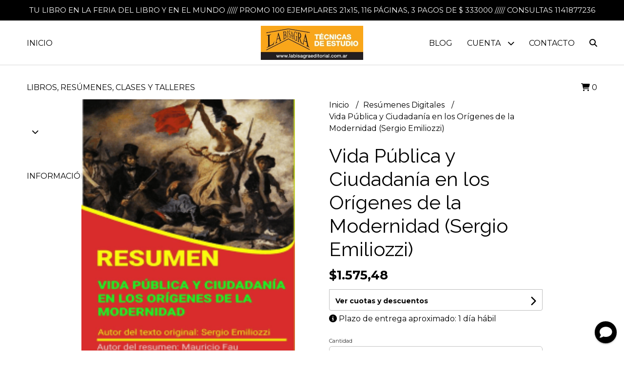

--- FILE ---
content_type: text/html; charset=UTF-8
request_url: https://labisagraeditorial.com.ar/resumenes-digitales/vida-publica-y-ciudadania-en-los-origenes-de-la-modernidad-sergio-emiliozzi
body_size: 20768
content:
<!DOCTYPE html> 
<html lang="es">
<head>
    <meta charset="UTF-8">
    <meta name="viewport" content="width=device-width,user-scalable=no,initial-scale=1.0,minimum-scale=1.0,maximum-scale=1.0"/>
    <meta name="csrf-token" content="DE2ONsVlGV8duujmHUUA0oJTFkFpOhKro8dQ8NeC">
    <meta http-equiv="X-UA-Compatible" content="ie=edge">
        <link rel="canonical" href="https://www.labisagraeditorial.com.ar/resumenes-digitales/vida-publica-y-ciudadania-en-los-origenes-de-la-modernidad-sergio-emiliozzi">
    <title>Vida Pública y Ciudadanía en los Orígenes de la Modernidad (Sergio Emiliozzi) - La Bisagra Editorial</title>
     
    <meta name="description" content="LA MODERNIDAD NACE CON EL RENACIMIENTO EN LOS SIGLOS XV Y XVI, Y LLEGA A SU CUMBRE CON LA CULTURA BURGUESA DEL SIGLO XVIII.&amp;nbsp;LIBERTAD, CREACIÓN INDIVIDUAL, RUPTURA CON LA TRAD">
    <meta property="og:url" content="https://www.labisagraeditorial.com.ar/resumenes-digitales/vida-publica-y-ciudadania-en-los-origenes-de-la-modernidad-sergio-emiliozzi"/>
    <meta property="og:type" content="product"/> 
    <meta property="og:title" content="Vida Pública y Ciudadanía en los Orígenes de la Modernidad (Sergio Emiliozzi)"/>
    <meta property="og:description" content="LA MODERNIDAD NACE CON EL RENACIMIENTO EN LOS SIGLOS XV Y XVI, Y LLEGA A SU CUMBRE CON LA CULTURA BURGUESA DEL SIGLO XVIII.&amp;nbsp;LIBERTAD, CREACIÓN INDIVIDUAL, RUPTURA CON LA TRAD"/>
    <meta property="og:image" content="https://d22fxaf9t8d39k.cloudfront.net/c2d49128b627d0338355595be9a244ca9a3067d6413d5afc91dc081e75d2f4f073046.png"/>
                <meta property="product:price:amount" content="1575.48"/> 
        <meta property="og:price:amount" content="1575.48"/> 
        <meta property="product:price:currency" content="ARS"/>
        <link rel="stylesheet" href="https://cdn.jsdelivr.net/npm/uikit@3.5.10/dist/css/uikit.min.css" />
    <link rel="stylesheet" href="https://d2gsyhqn7794lh.cloudfront.net/all.min.css" />
    <link rel="stylesheet" href="https://fonts.googleapis.com/css2?family=Raleway:wght@300;400;500;700&family=Montserrat:wght@300;400;500;700&display=swap">
    <link rel="shortcut icon" href="https://d22fxaf9t8d39k.cloudfront.net/4944337997cca74788c903519814383742e6f5f1de96b89558e1228a5632273773046.png"/>
    <style type="text/css">
        .uk-h1, .uk-h2, .uk-h3, .uk-h4, .uk-h5, .uk-h6, .uk-heading-2xlarge, .uk-heading-large, .uk-heading-medium, .uk-heading-small, .uk-heading-xlarge, h1, h2, h3, h4, h5, h6 
        { 
            font-family: 'Raleway', sans-serif; 
        }
        html, body, p, span, .field__label, .field__input, .field__textarea, .field__select 
        { 
            font-family: 'Montserrat', sans-serif; 
        }
        .background--primary, .background--primary-hover:hover
        { 
            background-color: #000000; 
        } 
        .text--primary, .text--primary-hover:hover, body
        { 
            color: #000000; 
        }
        .contrast_text--primary, .contrast_text--primary-hover:hover
        { 
            color: #ffffff; 
        }
        .checkbox__check:checked::before
        {
            border: solid #000000;
        }
        .checkbox__check:checked,.checkbox__check:checked:focus
        {
            border: 1px solid #000000; 
        }
        .checkbox__check:checked + .checkout__label-text
        {
            color: #000000;
        }
        .border--primary
        {
            border: solid #000000; 
        }
        .border-radius
        {
            border-radius: 6px;
        }
        .field__input.border-radius, .field__select.border-radius, .field__textarea.border-radius
        {
            border-radius: 6px;
        }
        .field__input.border-radius.field__input--right-button
        {
            border-top-right-radius: 0px;
            border-bottom-right-radius: 0px;
        }
    </style>
    <link rel="stylesheet" href="https://d2op8dwcequzql.cloudfront.net/assets/1.34.0/templates/light/css/style.css"/>
                <script async src="https://www.googletagmanager.com/gtag/js?id=G-5FR8WY0H31"></script>
        <script>
            window.dataLayer = window.dataLayer || [];
            function gtag(){ dataLayer.push(arguments); }
            gtag('js', new Date());
            gtag('config', "G-5FR8WY0H31");
        </script>
                <script>
!function(f,b,e,v,n,t,s)
{if(f.fbq)return;n=f.fbq=function(){n.callMethod?
n.callMethod.apply(n,arguments):n.queue.push(arguments)};
if(!f._fbq)f._fbq=n;n.push=n;n.loaded=!0;n.version='2.0';
n.queue=[];t=b.createElement(e);t.async=!0;
t.src=v;s=b.getElementsByTagName(e)[0];
s.parentNode.insertBefore(t,s)}(window, document,'script',
'https://connect.facebook.net/en_US/fbevents.js');
fbq('init', '429722788414072');
fbq('track', 'PageView');
</script>
<noscript><img height="1" width="1" style="display:none"
src="https://www.facebook.com/tr?id=429722788414072&ev=PageView&noscript=1"
/></noscript>  
                <meta name="facebook-domain-verification" content="r56nqbyiken9prmdqm9r02cdrvzmcx" />  
    </head>
<body>

    
    <div id="mobile-menu-sidenav" class="mobile-menu-sidenav" uk-offcanvas="overlay: true; flip: false; mode: slide">
    <div class="mobile-menu-sidenav__offcanvas-bar uk-offcanvas-bar uk-offcanvas-bar--desktop-small uk-offcanvas-bar--mobile-small text--primary">
        <button class="mobile-menu-sidenav__offcanvas-close uk-offcanvas-close text--primary" type="button" uk-close></button>
        <div class="mobile-menu-sidenav__menu">
                <ul class="mobile-menu-sidenav__list uk-nav-default uk-nav-parent-icon" uk-nav>
                    <li class="mobile-menu-sidenav__list-item">
                        <a href="https://labisagraeditorial.com.ar" class="mobile-menu-sidenav__item-link">Inicio</a>
                    </li>
                    <li class="mobile-menu-sidenav__list-item uk-parent">
                        <a href="/productos" class="mobile-menu-sidenav__item-link">LIBROS, RESÚMENES, CLASES  Y TALLERES</a>
                                                    <ul class="mobile-menu-sidenav__sublist uk-nav-default uk-nav-sub uk-nav-parent-icon" uk-nav>
                <li class="mobile-menu-sidenav__list-item">
            <a href="https://labisagraeditorial.com.ar/productos" class="mobile-menu-sidenav__item-link">
                Ver todo en Productos
            </a>
        </li>
                                            <li class="mobile-menu-sidenav__item-link uk-parent">
                    <a href="#" class="mobile-menu-sidenav__item-link">
                        Libros
                    </a>
                    <ul class="mobile-menu-sidenav__sublist uk-nav-default uk-nav-sub uk-nav-parent-icon" uk-nav>
            <li class="mobile-menu-sidenav__list-item">
            <a href="https://labisagraeditorial.com.ar/libros" class="mobile-menu-sidenav__item-link">
                Ver todo en Libros
            </a>
        </li>
                                                            <li class="mobile-menu-sidenav__list-item">
                    <a href="https://labisagraeditorial.com.ar/libros/tecnicas-de-estudio" class="mobile-menu-sidenav__item-link">
                        Técnicas de Estudio
                    </a>
                </li>
                                                            <li class="mobile-menu-sidenav__list-item">
                    <a href="https://labisagraeditorial.com.ar/libros/tecnicas-de-estudio-inclusivas" class="mobile-menu-sidenav__item-link">
                        Técnicas de Estudio Inclusivas
                    </a>
                </li>
                                                            <li class="mobile-menu-sidenav__list-item">
                    <a href="https://labisagraeditorial.com.ar/libros/diccionarios-basicos" class="mobile-menu-sidenav__item-link">
                        Diccionarios Básicos
                    </a>
                </li>
                                                            <li class="mobile-menu-sidenav__list-item">
                    <a href="https://labisagraeditorial.com.ar/libros/clasicos-resumidos" class="mobile-menu-sidenav__item-link">
                        Clásicos Resumidos
                    </a>
                </li>
                                                            <li class="mobile-menu-sidenav__list-item">
                    <a href="https://labisagraeditorial.com.ar/libros/principales-teorias" class="mobile-menu-sidenav__item-link">
                        Principales Teorías
                    </a>
                </li>
                                                            <li class="mobile-menu-sidenav__list-item">
                    <a href="https://labisagraeditorial.com.ar/libros/grandes-frases" class="mobile-menu-sidenav__item-link">
                        Grandes Frases
                    </a>
                </li>
                                                            <li class="mobile-menu-sidenav__list-item">
                    <a href="https://labisagraeditorial.com.ar/libros/asimov-cs-exactas" class="mobile-menu-sidenav__item-link">
                        Asimov - Cs Exactas
                    </a>
                </li>
                                                            <li class="mobile-menu-sidenav__list-item">
                    <a href="https://labisagraeditorial.com.ar/libros/clasicos-del-marxismo" class="mobile-menu-sidenav__item-link">
                        Clásicos del Marxismo
                    </a>
                </li>
                                                            <li class="mobile-menu-sidenav__list-item">
                    <a href="https://labisagraeditorial.com.ar/libros/historia-argentina" class="mobile-menu-sidenav__item-link">
                        Historia Argentina
                    </a>
                </li>
                                                            <li class="mobile-menu-sidenav__list-item">
                    <a href="https://labisagraeditorial.com.ar/libros/ficcion" class="mobile-menu-sidenav__item-link">
                        Ficción
                    </a>
                </li>
                                                            <li class="mobile-menu-sidenav__list-item">
                    <a href="https://labisagraeditorial.com.ar/libros/crecimiento-personal" class="mobile-menu-sidenav__item-link">
                        Crecimiento Personal
                    </a>
                </li>
                                                                                                                                                                                                                                                                                                                        </ul>                </li>
                                                                                                                                                                                                <li class="mobile-menu-sidenav__list-item">
                    <a href="https://labisagraeditorial.com.ar/combos" class="mobile-menu-sidenav__item-link">
                        Combos
                    </a>
                </li>
                                                            <li class="mobile-menu-sidenav__item-link uk-parent">
                    <a href="#" class="mobile-menu-sidenav__item-link">
                        Resúmenes Digitales
                    </a>
                    <ul class="mobile-menu-sidenav__sublist uk-nav-default uk-nav-sub uk-nav-parent-icon" uk-nav>
            <li class="mobile-menu-sidenav__list-item">
            <a href="https://labisagraeditorial.com.ar/resumenes-digitales" class="mobile-menu-sidenav__item-link">
                Ver todo en Resúmenes Digitales
            </a>
        </li>
                                                                                                                                                                                                                        <li class="mobile-menu-sidenav__list-item">
                    <a href="https://labisagraeditorial.com.ar/resumenes-digitales/antropologia" class="mobile-menu-sidenav__item-link">
                        Antropología
                    </a>
                </li>
                                                            <li class="mobile-menu-sidenav__list-item">
                    <a href="https://labisagraeditorial.com.ar/resumenes-digitales/biologia" class="mobile-menu-sidenav__item-link">
                        Biología
                    </a>
                </li>
                                                            <li class="mobile-menu-sidenav__list-item">
                    <a href="https://labisagraeditorial.com.ar/resumenes-digitales/ciencia-politica" class="mobile-menu-sidenav__item-link">
                        Ciencia Política
                    </a>
                </li>
                                                            <li class="mobile-menu-sidenav__list-item">
                    <a href="https://labisagraeditorial.com.ar/resumenes-digitales/comunicacion" class="mobile-menu-sidenav__item-link">
                        Comunicación
                    </a>
                </li>
                                                            <li class="mobile-menu-sidenav__list-item">
                    <a href="https://labisagraeditorial.com.ar/resumenes-digitales/derecho" class="mobile-menu-sidenav__item-link">
                        Derecho
                    </a>
                </li>
                                                            <li class="mobile-menu-sidenav__list-item">
                    <a href="https://labisagraeditorial.com.ar/resumenes-digitales/economia" class="mobile-menu-sidenav__item-link">
                        Economía
                    </a>
                </li>
                                                            <li class="mobile-menu-sidenav__list-item">
                    <a href="https://labisagraeditorial.com.ar/resumenes-digitales/educacion" class="mobile-menu-sidenav__item-link">
                        Educación
                    </a>
                </li>
                                                            <li class="mobile-menu-sidenav__list-item">
                    <a href="https://labisagraeditorial.com.ar/resumenes-digitales/epistemologia" class="mobile-menu-sidenav__item-link">
                        Epistemología
                    </a>
                </li>
                                                            <li class="mobile-menu-sidenav__list-item">
                    <a href="https://labisagraeditorial.com.ar/resumenes-digitales/filosofia" class="mobile-menu-sidenav__item-link">
                        Filosofía
                    </a>
                </li>
                                                            <li class="mobile-menu-sidenav__item-link uk-parent">
                    <a href="#" class="mobile-menu-sidenav__item-link">
                        Historia
                    </a>
                    <ul class="mobile-menu-sidenav__sublist uk-nav-default uk-nav-sub uk-nav-parent-icon" uk-nav>
            <li class="mobile-menu-sidenav__list-item">
            <a href="https://labisagraeditorial.com.ar/resumenes-digitales/historia" class="mobile-menu-sidenav__item-link">
                Ver todo en Historia
            </a>
        </li>
                                                                                                                                                                                                                                                                                                                                                <li class="mobile-menu-sidenav__list-item">
                    <a href="https://labisagraeditorial.com.ar/resumenes-digitales/historia/historia-general" class="mobile-menu-sidenav__item-link">
                        Historia General
                    </a>
                </li>
                                                            <li class="mobile-menu-sidenav__list-item">
                    <a href="https://labisagraeditorial.com.ar/resumenes-digitales/historia/historia-argentina" class="mobile-menu-sidenav__item-link">
                        Historia Argentina
                    </a>
                </li>
                                                            <li class="mobile-menu-sidenav__list-item">
                    <a href="https://labisagraeditorial.com.ar/resumenes-digitales/historia/historia-colonial" class="mobile-menu-sidenav__item-link">
                        Historia Colonial
                    </a>
                </li>
                                                            <li class="mobile-menu-sidenav__list-item">
                    <a href="https://labisagraeditorial.com.ar/resumenes-digitales/historia/historia-de-paises" class="mobile-menu-sidenav__item-link">
                        Historia de Países
                    </a>
                </li>
                                                            <li class="mobile-menu-sidenav__list-item">
                    <a href="https://labisagraeditorial.com.ar/resumenes-digitales/historia/historia-economica" class="mobile-menu-sidenav__item-link">
                        Historia Económica
                    </a>
                </li>
                                                            <li class="mobile-menu-sidenav__list-item">
                    <a href="https://labisagraeditorial.com.ar/resumenes-digitales/historia/historia-mundial" class="mobile-menu-sidenav__item-link">
                        Historia Mundial
                    </a>
                </li>
                                                                                                </ul>                </li>
                                                                                                                                    <li class="mobile-menu-sidenav__list-item">
                    <a href="https://labisagraeditorial.com.ar/resumenes-digitales/logica" class="mobile-menu-sidenav__item-link">
                        Lógica
                    </a>
                </li>
                                                            <li class="mobile-menu-sidenav__list-item">
                    <a href="https://labisagraeditorial.com.ar/resumenes-digitales/psicologia" class="mobile-menu-sidenav__item-link">
                        Psicología
                    </a>
                </li>
                                                            <li class="mobile-menu-sidenav__list-item">
                    <a href="https://labisagraeditorial.com.ar/resumenes-digitales/semiologia" class="mobile-menu-sidenav__item-link">
                        Semiología
                    </a>
                </li>
                                                            <li class="mobile-menu-sidenav__list-item">
                    <a href="https://labisagraeditorial.com.ar/resumenes-digitales/sociologia" class="mobile-menu-sidenav__item-link">
                        Sociología
                    </a>
                </li>
                                                            <li class="mobile-menu-sidenav__list-item">
                    <a href="https://labisagraeditorial.com.ar/resumenes-digitales/trabajo-social" class="mobile-menu-sidenav__item-link">
                        Trabajo Social
                    </a>
                </li>
                                    </ul>                </li>
                                                                                                                                                                                                                                                                                                                        <li class="mobile-menu-sidenav__list-item">
                    <a href="https://labisagraeditorial.com.ar/clases-y-talleres" class="mobile-menu-sidenav__item-link">
                        CLASES Y TALLERES
                    </a>
                </li>
                        </ul>                                            </li>
                                                                        <li class="mobile-menu-sidenav__list-item">
                                <a href="https://labisagraeditorial.com.ar/e-books" class="mobile-menu-sidenav__item-link">E-BOOKS</a>
                            </li>
                                                                                                <li class="mobile-menu-sidenav__list-item">
                                <a href="https://labisagraeditorial.com.ar/quienes-somos" class="mobile-menu-sidenav__item-link">QUIÉNES SOMOS</a>
                            </li>
                                                                                                <li class="mobile-menu-sidenav__list-item">
                                <a href="https://labisagraeditorial.com.ar/preguntas-frecuentes" class="mobile-menu-sidenav__item-link">Preguntas Frecuentes</a>
                            </li>
                                                                                        <li class="mobile-menu-sidenav__list-item">
                            <a href="https://labisagraeditorial.com.ar/blog" class="mobile-menu-sidenav__item-link">Blog</a>
                        </li>
                                                                <li class="mobile-menu-sidenav__list-item">
                            <a href="#contact-modal" class="mobile-menu-sidenav__item-link" uk-toggle>Contacto</a>
                        </li>
                                        <li class="mobile-menu-sidenav__list-item mobile-menu-sidenav__list-item--divider"></li>
                                            <li class="mobile-menu-sidenav__list-item">
                            <a href="#register-modal" class="mobile-menu-sidenav__item-link" uk-toggle>Crear cuenta</a>
                        </li>
                        <li class="mobile-menu-sidenav__list-item">
                            <a href="#login-modal" class="mobile-menu-sidenav__item-link" uk-toggle>Iniciar sesión</a>
                        </li>
                                                    <li class="mobile-menu-sidenav__list-item">
                                <a href="#wholesaler-modal" class="mobile-menu-sidenav__item-link" uk-toggle>Mayoristas</a>
                            </li>
                                                            </ul>
            </div>
    </div>
</div>    

    
            <div class="header-announcement background--primary">
            <p class="header-announcement__text contrast_text--primary">
                                    <a href="https://wa.me/541141877236" class="header-announcement__link contrast_text--primary">
                        TU LIBRO EN LA FERIA DEL LIBRO Y EN EL MUNDO   /////  PROMO 100 EJEMPLARES 21x15, 116 PÁGINAS, 3 PAGOS DE $ 333000 ///// CONSULTAS 1141877236
                    </a>
                            </p>
        </div>
        

    
    <div class="header-search">
        <div class="header-search__wrapper uk-container uk-flex uk-flex-middle">
            <div class="header-search__search-box uk-flex-1 uk-flex uk-flex-middle">
                <form method="GET" action="/search" class="header-search__form uk-flex-1">
                    <div class="header-search__field uk-inline">
                        <span class="header-search__icon uk-form-icon" uk-icon="icon: search"></span>
                        <a href="#!" class="header-search__icon search-bar-close uk-form-icon uk-form-icon-flip" uk-icon="icon: close"></a>
                        <input type="search" class="header-search__input uk-search-input" name="q" min-length="2" autocomplete="off" placeholder="Buscar..." required>
                    </div>
                </form>
            </div>
        </div>
    </div>
    

    
    <div class="header-menu">
        <div class="header-menu__container uk-container">
            
            <nav class="header-menu__desktop uk-flex uk-flex-between uk-flex-center uk-visible@m">
                <ul class="header-menu__desktop-list uk-flex uk-flex-middle uk-flex-left uk-flex-wrap">
                    <li class="desktop-list__item text--primary">
                        <a href="https://labisagraeditorial.com.ar" class="desktop-list__link">
                            Inicio
                        </a>
                    </li>
                    <li class="desktop-list__item text--primary">
                        <a href="/productos" class="desktop-list__link">LIBROS, RESÚMENES, CLASES  Y TALLERES <i class="desktop-list__down-icon text--primary fas fa-chevron-down"></i></a>
                                                    <ul class="nav first">
                                        <li class="desktop-list__subitem text--primary">
                    <a href="https://labisagraeditorial.com.ar/libros" class="desktop-list__link">
                        Libros
                        <i class="desktop-list__right-icon text--primary fas fa-chevron-right"></i>
                    </a>
                    <ul class="nav">
                                                    <li class="desktop-list__subitem text--primary">
                    <a href="https://labisagraeditorial.com.ar/libros/tecnicas-de-estudio" class="desktop-list__link">
                        Técnicas de Estudio
                    </a>
                </li>
                                                            <li class="desktop-list__subitem text--primary">
                    <a href="https://labisagraeditorial.com.ar/libros/tecnicas-de-estudio-inclusivas" class="desktop-list__link">
                        Técnicas de Estudio Inclusivas
                    </a>
                </li>
                                                            <li class="desktop-list__subitem text--primary">
                    <a href="https://labisagraeditorial.com.ar/libros/diccionarios-basicos" class="desktop-list__link">
                        Diccionarios Básicos
                    </a>
                </li>
                                                            <li class="desktop-list__subitem text--primary">
                    <a href="https://labisagraeditorial.com.ar/libros/clasicos-resumidos" class="desktop-list__link">
                        Clásicos Resumidos
                    </a>
                </li>
                                                            <li class="desktop-list__subitem text--primary">
                    <a href="https://labisagraeditorial.com.ar/libros/principales-teorias" class="desktop-list__link">
                        Principales Teorías
                    </a>
                </li>
                                                            <li class="desktop-list__subitem text--primary">
                    <a href="https://labisagraeditorial.com.ar/libros/grandes-frases" class="desktop-list__link">
                        Grandes Frases
                    </a>
                </li>
                                                            <li class="desktop-list__subitem text--primary">
                    <a href="https://labisagraeditorial.com.ar/libros/asimov-cs-exactas" class="desktop-list__link">
                        Asimov - Cs Exactas
                    </a>
                </li>
                                                            <li class="desktop-list__subitem text--primary">
                    <a href="https://labisagraeditorial.com.ar/libros/clasicos-del-marxismo" class="desktop-list__link">
                        Clásicos del Marxismo
                    </a>
                </li>
                                                            <li class="desktop-list__subitem text--primary">
                    <a href="https://labisagraeditorial.com.ar/libros/historia-argentina" class="desktop-list__link">
                        Historia Argentina
                    </a>
                </li>
                                                            <li class="desktop-list__subitem text--primary">
                    <a href="https://labisagraeditorial.com.ar/libros/ficcion" class="desktop-list__link">
                        Ficción
                    </a>
                </li>
                                                            <li class="desktop-list__subitem text--primary">
                    <a href="https://labisagraeditorial.com.ar/libros/crecimiento-personal" class="desktop-list__link">
                        Crecimiento Personal
                    </a>
                </li>
                                                                                                                                                                                                                                                                                                                        </ul>                </li>
                                                                                                                                                                                                <li class="desktop-list__subitem text--primary">
                    <a href="https://labisagraeditorial.com.ar/combos" class="desktop-list__link">
                        Combos
                    </a>
                </li>
                                                            <li class="desktop-list__subitem text--primary">
                    <a href="https://labisagraeditorial.com.ar/resumenes-digitales" class="desktop-list__link">
                        Resúmenes Digitales
                        <i class="desktop-list__right-icon text--primary fas fa-chevron-right"></i>
                    </a>
                    <ul class="nav">
                                                                                                                                                                                                                <li class="desktop-list__subitem text--primary">
                    <a href="https://labisagraeditorial.com.ar/resumenes-digitales/antropologia" class="desktop-list__link">
                        Antropología
                    </a>
                </li>
                                                            <li class="desktop-list__subitem text--primary">
                    <a href="https://labisagraeditorial.com.ar/resumenes-digitales/biologia" class="desktop-list__link">
                        Biología
                    </a>
                </li>
                                                            <li class="desktop-list__subitem text--primary">
                    <a href="https://labisagraeditorial.com.ar/resumenes-digitales/ciencia-politica" class="desktop-list__link">
                        Ciencia Política
                    </a>
                </li>
                                                            <li class="desktop-list__subitem text--primary">
                    <a href="https://labisagraeditorial.com.ar/resumenes-digitales/comunicacion" class="desktop-list__link">
                        Comunicación
                    </a>
                </li>
                                                            <li class="desktop-list__subitem text--primary">
                    <a href="https://labisagraeditorial.com.ar/resumenes-digitales/derecho" class="desktop-list__link">
                        Derecho
                    </a>
                </li>
                                                            <li class="desktop-list__subitem text--primary">
                    <a href="https://labisagraeditorial.com.ar/resumenes-digitales/economia" class="desktop-list__link">
                        Economía
                    </a>
                </li>
                                                            <li class="desktop-list__subitem text--primary">
                    <a href="https://labisagraeditorial.com.ar/resumenes-digitales/educacion" class="desktop-list__link">
                        Educación
                    </a>
                </li>
                                                            <li class="desktop-list__subitem text--primary">
                    <a href="https://labisagraeditorial.com.ar/resumenes-digitales/epistemologia" class="desktop-list__link">
                        Epistemología
                    </a>
                </li>
                                                            <li class="desktop-list__subitem text--primary">
                    <a href="https://labisagraeditorial.com.ar/resumenes-digitales/filosofia" class="desktop-list__link">
                        Filosofía
                    </a>
                </li>
                                                            <li class="desktop-list__subitem text--primary">
                    <a href="https://labisagraeditorial.com.ar/resumenes-digitales/historia" class="desktop-list__link">
                        Historia
                        <i class="desktop-list__right-icon text--primary fas fa-chevron-right"></i>
                    </a>
                    <ul class="nav">
                                                                                                                                                                                                                                                                                                                                        <li class="desktop-list__subitem text--primary">
                    <a href="https://labisagraeditorial.com.ar/resumenes-digitales/historia/historia-general" class="desktop-list__link">
                        Historia General
                    </a>
                </li>
                                                            <li class="desktop-list__subitem text--primary">
                    <a href="https://labisagraeditorial.com.ar/resumenes-digitales/historia/historia-argentina" class="desktop-list__link">
                        Historia Argentina
                    </a>
                </li>
                                                            <li class="desktop-list__subitem text--primary">
                    <a href="https://labisagraeditorial.com.ar/resumenes-digitales/historia/historia-colonial" class="desktop-list__link">
                        Historia Colonial
                    </a>
                </li>
                                                            <li class="desktop-list__subitem text--primary">
                    <a href="https://labisagraeditorial.com.ar/resumenes-digitales/historia/historia-de-paises" class="desktop-list__link">
                        Historia de Países
                    </a>
                </li>
                                                            <li class="desktop-list__subitem text--primary">
                    <a href="https://labisagraeditorial.com.ar/resumenes-digitales/historia/historia-economica" class="desktop-list__link">
                        Historia Económica
                    </a>
                </li>
                                                            <li class="desktop-list__subitem text--primary">
                    <a href="https://labisagraeditorial.com.ar/resumenes-digitales/historia/historia-mundial" class="desktop-list__link">
                        Historia Mundial
                    </a>
                </li>
                                                                                                </ul>                </li>
                                                                                                                                    <li class="desktop-list__subitem text--primary">
                    <a href="https://labisagraeditorial.com.ar/resumenes-digitales/logica" class="desktop-list__link">
                        Lógica
                    </a>
                </li>
                                                            <li class="desktop-list__subitem text--primary">
                    <a href="https://labisagraeditorial.com.ar/resumenes-digitales/psicologia" class="desktop-list__link">
                        Psicología
                    </a>
                </li>
                                                            <li class="desktop-list__subitem text--primary">
                    <a href="https://labisagraeditorial.com.ar/resumenes-digitales/semiologia" class="desktop-list__link">
                        Semiología
                    </a>
                </li>
                                                            <li class="desktop-list__subitem text--primary">
                    <a href="https://labisagraeditorial.com.ar/resumenes-digitales/sociologia" class="desktop-list__link">
                        Sociología
                    </a>
                </li>
                                                            <li class="desktop-list__subitem text--primary">
                    <a href="https://labisagraeditorial.com.ar/resumenes-digitales/trabajo-social" class="desktop-list__link">
                        Trabajo Social
                    </a>
                </li>
                                    </ul>                </li>
                                                                                                                                                                                                                                                                                                                        <li class="desktop-list__subitem text--primary">
                    <a href="https://labisagraeditorial.com.ar/clases-y-talleres" class="desktop-list__link">
                        CLASES Y TALLERES
                    </a>
                </li>
                        </ul>                                            </li>
                                            <li class="desktop-list__item text--primary">
                            <a href="#!" class="desktop-list__link">Información <i class="desktop-list__down-icon text--primary fas fa-chevron-down"></i></a>
                            <ul class="nav first">
                                                                                                            <li class="desktop-list__subitem text--primary">
                                            <a href="https://labisagraeditorial.com.ar/e-books" class="desktop-list__link">
                                                E-BOOKS
                                            </a>
                                        </li>
                                                                                                                                                <li class="desktop-list__subitem text--primary">
                                            <a href="https://labisagraeditorial.com.ar/quienes-somos" class="desktop-list__link">
                                                QUIÉNES SOMOS
                                            </a>
                                        </li>
                                                                                                                                                <li class="desktop-list__subitem text--primary">
                                            <a href="https://labisagraeditorial.com.ar/preguntas-frecuentes" class="desktop-list__link">
                                                Preguntas Frecuentes
                                            </a>
                                        </li>
                                                                                                </ul>
                        </li>
                                    </ul>
                <div class="header-menu__desktop-logo-wrapper uk-flex uk-flex-middle uk-flex-center uk-flex-wrap">
                     
                        <a href="https://labisagraeditorial.com.ar" class="header-logo__link">
                            <img src="https://d22fxaf9t8d39k.cloudfront.net/8bf74a197ea2d6aea0d3b68516ca0678d5f879df8bb9945988aa842548c83e3373046.jpg" class="header-logo__image" alt="Logo"/>
                        </a>
                                    </div>
                <ul class="header-menu__desktop-list uk-flex uk-flex-middle uk-flex-right uk-flex-wrap">
                                            <li class="desktop-list__item text--primary">
                            <a href="https://labisagraeditorial.com.ar/blog" class="desktop-list__link">
                                Blog
                            </a>
                        </li>
                                        <li class="desktop-list__item text--primary">
                        <a href="#!" class="desktop-list__link">Cuenta <i class="desktop-list__down-icon text--primary fas fa-chevron-down"></i></a>
                        <ul class="nav first">
                                                            <li class="desktop-list__subitem text--primary">
                                    <a href="#register-modal" class="desktop-list__subitem" uk-toggle>Crear cuenta</a>
                                </li>
                                <li class="desktop-list__subitem text--primary">
                                    <a href="#login-modal" class="desktop-list__subitem" uk-toggle>Iniciar sesión</a>
                                </li>
                                                                    <li class="desktop-list__subitem text--primary">
                                        <a href="#wholesaler-modal" class="desktop-list__subitem" uk-toggle>Mayoristas</a>
                                    </li>
                                                                                    </ul>
                    </li>
                                            <li class="desktop-list__item text--primary">
                            <a href="#contact-modal" class="desktop-list__link" uk-toggle>
                                Contacto
                            </a>
                        </li>
                                        <li class="desktop-list__item desktop-list__item--cart text--primary">
                        <a href="#" class="desktop-list__link search-bar-open text--primary">
                            <i class="text--primary fas fa-search"></i>
                        </a>
                    </li>
                    <li class="desktop-list__item desktop-list__item--cart text--primary">
                        <a href="#" uk-toggle="target: #cart-sidenav" class="desktop-list__link">
                            <i class="text--primary fas fa-shopping-cart"></i>
                            <span class="cart-qty text--primary">0</span>
                        </a>
                    </li>
                </ul>
            </nav>
            
            
            
            <nav class="header-menu__mobile uk-flex uk-flex-middle uk-flex-between uk-hidden@m">
                <div class="mobile__hamburger">
                    <a href="#" class="mobile__hamburger-btn" uk-toggle="target: #mobile-menu-sidenav"><i class="fas fa-bars text--primary"></i></a>
                </div>
                <div class="header-menu__mobile-logo-wrapper uk-flex uk-flex-middle uk-flex-center uk-flex-wrap">
                     
                        <a href="https://labisagraeditorial.com.ar" class="header-logo__link">
                            <img src="https://d22fxaf9t8d39k.cloudfront.net/8bf74a197ea2d6aea0d3b68516ca0678d5f879df8bb9945988aa842548c83e3373046.jpg" class="header-logo__image" alt="Logo"/>
                        </a>
                                    </div>
                <div class="mobile__actions">
                    <ul class="mobile__actions-list uk-flex uk-flex-row uk-flex-middle uk-flex-right">
                        <li class="actions-list__item text--primary">
                            <a href="#!" class="actions-list__link search-bar-open">
                                <i class="text--primary fas fa-search"></i>
                            </a>
                        </li>
                        <li class="actions-list__item text--primary">
                            <a href="#" uk-toggle="target: #cart-sidenav" class="actions-list__item text--primary">
                                <i class="text--primary fas fa-shopping-cart"></i>
                                <span class="cart-qty text--primary">0</span>
                            </a>
                        </li>
                    </ul>
                </div>
            </nav>
            
        </div>
    </div>
    

    
        <section class="product-vip uk-container uk-section-block--m uk-section-block--half">
        <div class="product-vip__container uk-grid-large uk-flex-center uk-grid" uk-grid>
            
                            <div class="product-vip__left-container uk-width-2-5@s uk-width-1-1">
                    <div id="product-vip__carrousel" class="product-vip__carrousel uk-position-relative uk-visible-toggle uk-dark" tabindex="-1" uk-slider="autoplay: false;">
                        <ul class="uk-slider-items uk-child-width-1-1">
                                                            <li>
                                    <img src="https://d22fxaf9t8d39k.cloudfront.net/c2d49128b627d0338355595be9a244ca9a3067d6413d5afc91dc081e75d2f4f073046.png" class="product-vip__carrousel-image">
                                </li>
                                                    </ul>
                        <a class="uk-position-center-left uk-position-small uk-visible" href="#" uk-slidenav-previous uk-slider-item="previous"></a>
                        <a class="uk-position-center-right uk-position-small uk-visible" href="#" uk-slidenav-next uk-slider-item="next"></a>
                        <ul class="product-vip__slider-dotnav uk-slider-nav uk-dotnav uk-flex-center uk-margin"></ul>
                    </div>
                    <div class="product-vip__description uk-visible@m ql-container">
                        <p><span style="color: rgb(28, 38, 61);">LA MODERNIDAD NACE CON EL RENACIMIENTO EN LOS SIGLOS XV Y XVI, Y LLEGA A SU CUMBRE CON LA CULTURA BURGUESA DEL SIGLO XVIII.&nbsp;LIBERTAD, CREACIÓN INDIVIDUAL, RUPTURA CON LA TRADICIÓN Y LO PREESTABLECIDO, SON SUS EJES.</span></p><p><br></p><p><span style="color: rgb(28, 38, 61);">La Razón es reivindicada como arma contra la obediencia ciega y la fe y en defensa del arte y de la ciencia: EL ILUMINISMO DEFENDERÁ EL CONTROL DE LA NATURALEZA Y LA COMPRENSIÓN RACIONAL DEL MUNDO, EN EL MARCO DE UNA PLENA CONFIANZA EN LA CAPACIDAD DE TRANSFORMAR LA REALIDAD Y ALCANZAR LA FELICIDAD HUMANA.</span></p><p><br></p><p><span style="color: rgb(28, 38, 61);">EN LO ECONÓMICO, la crisis del feudalismo y la dependencia de la tierra, el auge del comercio y luego la Revolución Industrial, serán las características de la Modernidad.</span></p><p><br></p><p><span style="color: rgb(28, 38, 61);">Y EN LO POLÍTICO, será el momento de la formación de los Estados nacionales, la concentración del poder y del territorio, que llegará a su punto culminante con la Revolución Francesa y la desaparición del Ancién Régime.</span></p><p><br></p><p><em>Este e-book forma parte de un catálogo de más de 2500 títulos de resúmenes sobre diferentes materias. Podés encontrar el catálogo completo </em><a href="https://docs.google.com/spreadsheets/d/1wWWAZ_eKpjXkFQG2vh6ywiY3ZHqZOaNW/edit?usp=sharing&amp;ouid=100610135989494328233&amp;rtpof=true&amp;sd=true" rel="noopener noreferrer" target="_blank"><em>acá</em></a></p><p><br></p><p><strong>Autor del resumen: Mauricio Fau</strong></p><p><strong>Formato PDF | 6 páginas</strong></p>
                    </div>
                </div>
                        
            
            <div class="product-vip__right-container uk-width-2-5@m uk-width-1-1">
                <div class="uk-child-width-1-1 uk-grid" uk-grid>
                    <div>
                        <ul class="product-vip__breadcrumb breadcrumb">
                            <li class="breadcrumb__item">
                                <a href="https://labisagraeditorial.com.ar" class="breadcrumb__link text--primary text--primary-hover">
                                    Inicio
                                </a>
                            </li>
                                                            <li class="breadcrumb__item">
                                    <a href="https://labisagraeditorial.com.ar/resumenes-digitales" class="breadcrumb__link text--primary text--primary-hover">
                                        Resúmenes Digitales
                                    </a>
                                </li>
                                                        <li class="breadcrumb__item">
                                <a href="https://labisagraeditorial.com.ar" class="breadcrumb__link text--primary text--primary-hover">
                                    Vida Pública y Ciudadanía en los Orígenes de la Modernidad (Sergio Emiliozzi)
                                </a>
                            </li>
                        </ul>
                        <h1 class="product-vip__title text--primary">Vida Pública y Ciudadanía en los Orígenes de la Modernidad (Sergio Emiliozzi)</h1>
                         
                            <p class="product-vip__price uk-flex uk-flex-middle text--primary">
                                <span class="product-vip__price-value">
                                                                        $1.575,48
                                </span>
                                                            </p>
                                                                                                                                                                                 <div class="product-vip__payment-offers-container" style="border-radius: 4px 4px 4px 4px;">
                                    
                                    <div class="product-vip__show-payment-offers-box" style="display: none;">
                                        <p class="product-vip__show-payment-offers-text text--primary">
                                            <a href="#" class="product-vip__show-payment-offers-link text--primary">
                                                Ver cuotas y descuentos
                                                <span class="product-vip__show-payment-offers-loading"></span>
                                            </a>
                                        </p>
                                        <i class="fa fa-chevron-right fa-lg product-vip__show-payment-offers-icon" aria-hidden="true"></i>
                                    </div>
                                </div>
                                                                                                        <p class="product-vip__production-time text--primary">
                                                                    <i class="fas fa-info-circle"></i>
                                    <span class="product-vip__production-time-value">
                                        Plazo de entrega aproximado: 1 día hábil
                                    </span>
                                                            </h5>
                                                                            <div class="product-vip__fields uk-child-width-1-1 uk-grid" uk-grid>
                                                                    <div>
                                        <form method="POST" action="#" id="add_to_cart-form">
                                            <input type="hidden" name="product" value="3517230">
                                            <input type="hidden" name="stock" value="7947127">
                                            <div id="add_to_cart-msg"></div>
                                                                                        <div class="uk-child-width-1-1 uk-grid-small uk-grid" uk-grid>
                                                <div>
                                                    <div class="field field--quantity">
            <label class="field__label field__label--quantity" for="quantity">Cantidad</label>
                <input type="number" name="quantity" id="quantity" class="field__input border-radius" value="1" data-regex="/^[1-9]{1}([0-9]?)*$/" data-message="Ingrese una cantidad válida"  data-required="1"/>
        <p class="field__message field__message--quantity"></p>
</div>                                                </div>
                                                                                                <div>
                                                    <button type="submit" id="add_to_cart-btn" class="button button--full background--primary background--primary-hover contrast_text--primary contrast_text--primary-hover uk-button uk-button-input border-radius"  data-label="Agregar al carrito" data-spinner-ratio="0.75" >
     
        Agregar al carrito
    </button>                                                </div>
                                            </div>
                                        </form>
                                    </div>
                                                                                                </div>
                                            </div>
                </div>
            </div>
            
            <div class="uk-width-1-1 uk-hidden@m">
                <div class="product-vip__description ql-container">
                    <p><span style="color: rgb(28, 38, 61);">LA MODERNIDAD NACE CON EL RENACIMIENTO EN LOS SIGLOS XV Y XVI, Y LLEGA A SU CUMBRE CON LA CULTURA BURGUESA DEL SIGLO XVIII.&nbsp;LIBERTAD, CREACIÓN INDIVIDUAL, RUPTURA CON LA TRADICIÓN Y LO PREESTABLECIDO, SON SUS EJES.</span></p><p><br></p><p><span style="color: rgb(28, 38, 61);">La Razón es reivindicada como arma contra la obediencia ciega y la fe y en defensa del arte y de la ciencia: EL ILUMINISMO DEFENDERÁ EL CONTROL DE LA NATURALEZA Y LA COMPRENSIÓN RACIONAL DEL MUNDO, EN EL MARCO DE UNA PLENA CONFIANZA EN LA CAPACIDAD DE TRANSFORMAR LA REALIDAD Y ALCANZAR LA FELICIDAD HUMANA.</span></p><p><br></p><p><span style="color: rgb(28, 38, 61);">EN LO ECONÓMICO, la crisis del feudalismo y la dependencia de la tierra, el auge del comercio y luego la Revolución Industrial, serán las características de la Modernidad.</span></p><p><br></p><p><span style="color: rgb(28, 38, 61);">Y EN LO POLÍTICO, será el momento de la formación de los Estados nacionales, la concentración del poder y del territorio, que llegará a su punto culminante con la Revolución Francesa y la desaparición del Ancién Régime.</span></p><p><br></p><p><em>Este e-book forma parte de un catálogo de más de 2500 títulos de resúmenes sobre diferentes materias. Podés encontrar el catálogo completo </em><a href="https://docs.google.com/spreadsheets/d/1wWWAZ_eKpjXkFQG2vh6ywiY3ZHqZOaNW/edit?usp=sharing&amp;ouid=100610135989494328233&amp;rtpof=true&amp;sd=true" rel="noopener noreferrer" target="_blank"><em>acá</em></a></p><p><br></p><p><strong>Autor del resumen: Mauricio Fau</strong></p><p><strong>Formato PDF | 6 páginas</strong></p>
                </div>
            </div>
        </div>
    </section>
     
    <div id="promotions-modal" class="modal" uk-modal>
    <div class="modal__dialog uk-modal-dialog">
        <form id="promotions-form" action="#" method="POST">
            <div class="modal__header uk-modal-header">
                <button class="modal__close text--primary text--primary-hover uk-modal-close-default" type="button" uk-close></button>
                <p class="modal__title uk-modal-title text--primary">Métodos de pago y financiación</p>
                            </div>
            <div class="modal__body uk-modal-body" uk-overflow-auto>
                <div id="promotions-alert"></div>
                <div id="promotions-modal-content">
                    <div class="uk-container">
            <ul id="promotions-payment-methods" uk-accordion="multiple: true">
            </ul>
         </div>
                </div>
            </div>
                    </form>
    </div>
</div>     
    

    
    <div id="login-modal" class="modal" uk-modal>
    <div class="modal__dialog uk-modal-dialog">
        <form id="login-form" action="#" method="POST">
            <div class="modal__header uk-modal-header">
                <button class="modal__close text--primary text--primary-hover uk-modal-close-default" type="button" uk-close></button>
                <p class="modal__title uk-modal-title text--primary">Iniciar sesión</p>
                            </div>
            <div class="modal__body uk-modal-body" >
                <div id="login-alert"></div>
                <div id="login-modal-content">
                    <div class="uk-grid-small uk-child-width-1-1" uk-grid>
            <div>
                <div class="field field--login_email">
            <label class="field__label field__label--login_email" for="login_email">Email</label>
         
        <input type="email" name="login_email" id="login_email" class="field__input border-radius" data-regex="/^[\w\-\.]+\@[a-zA-Z0-9\.\-]+\.[a-zA-z]{2,7}$/" data-message="Ingrese un email válido"  data-required="1"/>
        <p class="field__message field__message--login_email"></p>
</div>            </div>
            <div>
                <div class="field field--login_password">
            <label class="field__label field__label--login_password" for="login_password">Contraseña</label>
         
        <input type="password" name="login_password" id="login_password" class="field__input border-radius" data-regex="/^.{6,12}$/" data-message="Ingrese una contraseña válida [6-12 caracteres de longitud]"  data-required="1"/>
        <p class="field__message field__message--login_password"></p>
</div>            </div>
            <div>
                <p class="login__message text--primary text--primary-hover uk-text-right">
                    Ha olvidado su contraseña? <a href="#recover-modal" class="login__link text--primary-hover" uk-toggle>Recuperar</a>
                </p>
                <p class="login__message text--primary text--primary-hover uk-text-right">
                    Aún no tiene cuenta? <a href="#register-modal" class="login__link text--primary-hover" uk-toggle>Crear cuenta</a>
                </p>
            </div>
        </div>
                </div>
            </div>
                            <div id="login-modal-footer" class="modal__footer uk-modal-footer uk-flex uk-flex-right">
                    <button type="submit" id="login-btn" class="button button--half background--primary background--primary-hover contrast_text--primary contrast_text--primary-hover uk-button uk-button-normal border-radius"  data-label="Ingresar" data-spinner-ratio="0.75" >
     
        Ingresar
    </button>
                </div>
                    </form>
    </div>
</div>

 
<div id="recover-modal" class="modal" uk-modal>
    <div class="modal__dialog uk-modal-dialog">
        <form id="recover-form" action="#" method="POST">
            <div class="modal__header uk-modal-header">
                <button class="modal__close text--primary text--primary-hover uk-modal-close-default" type="button" uk-close></button>
                <p class="modal__title uk-modal-title text--primary">Recuperar contraseña</p>
                            </div>
            <div class="modal__body uk-modal-body" >
                <div id="recover-alert"></div>
                <div id="recover-modal-content">
                    <div class="field field--recover_email">
            <label class="field__label field__label--recover_email" for="recover_email">Email</label>
         
        <input type="email" name="recover_email" id="recover_email" class="field__input border-radius" data-regex="/^[\w\-\.]+\@[a-zA-Z0-9\.\-]+\.[a-zA-z]{2,7}$/" data-message="Ingrese un email válido"  data-required="1"/>
        <p class="field__message field__message--recover_email"></p>
</div>
                </div>
            </div>
                            <div id="recover-modal-footer" class="modal__footer uk-modal-footer uk-flex uk-flex-right">
                    <button type="submit" id="recover-btn" class="button button--half background--primary background--primary-hover contrast_text--primary contrast_text--primary-hover uk-button uk-button-normal border-radius"  data-label="Recuperar" data-spinner-ratio="0.75" >
     
        Recuperar
    </button>
                </div>
                    </form>
    </div>
</div>

 
<div id="register-modal" class="modal" uk-modal>
    <div class="modal__dialog uk-modal-dialog">
        <form id="register-form" action="#" method="POST">
            <div class="modal__header uk-modal-header">
                <button class="modal__close text--primary text--primary-hover uk-modal-close-default" type="button" uk-close></button>
                <p class="modal__title uk-modal-title text--primary">Crear cuenta</p>
                            </div>
            <div class="modal__body uk-modal-body" uk-overflow-auto>
                <div id="register-alert"></div>
                <div id="register-modal-content">
                    <div class="uk-grid-small" uk-grid>
            <div class="uk-width-1-2">
                <div class="field field--register_name">
            <label class="field__label field__label--register_name" for="register_name">Nombre</label>
         
        <input type="text" name="register_name" id="register_name" class="field__input border-radius" data-regex="/^(?=.{2,45}$)([a-zA-Zá-úÁ-Ú](\s[a-zA-Zá-úÁ-Ú])?(\s)?)*$/" data-message="Ingrese un nombre válido"  data-required="1"/>
        <p class="field__message field__message--register_name"></p>
</div>            </div>
            <div class="uk-width-1-2">
                <div class="field field--register_surname">
            <label class="field__label field__label--register_surname" for="register_surname">Apellido</label>
         
        <input type="text" name="register_surname" id="register_surname" class="field__input border-radius" data-regex="/^(?=.{2,45}$)([a-zA-Zá-úÁ-Ú](\s[a-zA-Zá-úÁ-Ú])?(\s)?)*$/" data-message="Ingrese un apellido válido"  data-required="1"/>
        <p class="field__message field__message--register_surname"></p>
</div>            </div>
            <div class="uk-width-1-1">
                <div class="field field--register_email">
            <label class="field__label field__label--register_email" for="register_email">Email</label>
         
        <input type="email" name="register_email" id="register_email" class="field__input border-radius" data-regex="/^[\w\-\.]+\@[a-zA-Z0-9\.\-]+\.[a-zA-z]{2,7}$/" data-message="Ingrese un email válido"  data-required="1"/>
        <p class="field__message field__message--register_email"></p>
</div>            </div>
            <div class="uk-width-1-1">
                <div class="field field--register_phone">
            <label class="field__label field__label--register_phone" for="register_phone">Teléfono (opcional)</label>
         
        <input type="tel" name="register_phone" id="register_phone" class="field__input border-radius" data-regex="/^((\+)?(54|549)?(\s)?(\()?(0)?(?!15)((11)(\))?[\-\s]{0,3}(15)?[\-\s]{0,3}[\d]{4}[\-\s]{0,3}[\d]{4}|(2|3)[\d]{2}(\))?[\-\s]{0,3}(15)?[\-\s]{0,3}[\d]{3}[\-\s]{0,3}[\d]{4}|(2|3)[\d]{3}(\))?[\-\s]{0,3}(15)?[\-\s]{0,3}[\d]{3}[\-\s]{0,3}[\d]{3})|[\+\(]{0,2}(56|569|598|595|55|52|57|58|51|591)[\s\-\(\)]{0,3}[\d]{1}[\s\-\(\)]{0,3}[\d]{1,3}[\s\-\)]{0,3}[\d]{3}[\s\-\)]{0,3}[\d]{3,4})$/" data-message="Ingrese un número de teléfono válido con código de area"  data-required="0"/>
        <p class="field__message field__message--register_phone"></p>
</div>            </div>
            <div class="uk-width-1-2">
                <div class="field field--register_password">
            <label class="field__label field__label--register_password" for="register_password">Contraseña</label>
         
        <input type="password" name="register_password" id="register_password" class="field__input border-radius" data-regex="/^.{6,12}$/" data-message="Ingrese una contraseña válida [6-12 caracteres de longitud]"  data-required="1"/>
        <p class="field__message field__message--register_password"></p>
</div>            </div>
            <div class="uk-width-1-2">
                <div class="field field--register_repeat_password">
            <label class="field__label field__label--register_repeat_password" for="register_repeat_password">Repetir contraseña</label>
         
        <input type="password" name="register_repeat_password" id="register_repeat_password" class="field__input border-radius" data-regex="/^.{6,12}$/" data-message="Ingrese una contraseña válida [6-12 caracteres de longitud]"  data-required="1"/>
        <p class="field__message field__message--register_repeat_password"></p>
</div>            </div>
        </div>
                </div>
            </div>
                            <div id="register-modal-footer" class="modal__footer uk-modal-footer uk-flex uk-flex-right">
                    <button type="submit" id="register-btn" class="button button--half background--primary background--primary-hover contrast_text--primary contrast_text--primary-hover uk-button uk-button-normal border-radius"  data-label="Crear cuenta" data-spinner-ratio="0.75" >
     
        Crear cuenta
    </button>
                </div>
                    </form>
    </div>
</div>

 
<div id="wholesaler-modal" class="modal" uk-modal>
    <div class="modal__dialog uk-modal-dialog">
        <form id="wholesaler-form" action="#" method="POST">
            <div class="modal__header uk-modal-header">
                <button class="modal__close text--primary text--primary-hover uk-modal-close-default" type="button" uk-close></button>
                <p class="modal__title uk-modal-title text--primary">Solicitar cuenta mayorista</p>
                                    <p class="modal__subtitle uk-text-justify">Usted solicitará una cuenta mayorista para poder acceder a nuestra lista de productos mayoristas. Esta solicitud será revisada a la brevedad y será notificado por email cuando la verificación haya concluído.</p>
                            </div>
            <div class="modal__body uk-modal-body" uk-overflow-auto>
                <div id="wholesaler-alert"></div>
                <div id="wholesaler-modal-content">
                    <div class="uk-grid-small" uk-grid>
            <div class="uk-width-1-2">
                <div class="field field--wholesaler_name">
            <label class="field__label field__label--wholesaler_name" for="wholesaler_name">Nombre</label>
         
        <input type="text" name="wholesaler_name" id="wholesaler_name" class="field__input border-radius" data-regex="/^(?=.{2,45}$)([a-zA-Zá-úÁ-Ú](\s[a-zA-Zá-úÁ-Ú])?(\s)?)*$/" data-message="Ingrese un nombre válido"  data-required="1"/>
        <p class="field__message field__message--wholesaler_name"></p>
</div>            </div>
            <div class="uk-width-1-2">
                <div class="field field--wholesaler_surname">
            <label class="field__label field__label--wholesaler_surname" for="wholesaler_surname">Apellido</label>
         
        <input type="text" name="wholesaler_surname" id="wholesaler_surname" class="field__input border-radius" data-regex="/^(?=.{2,45}$)([a-zA-Zá-úÁ-Ú](\s[a-zA-Zá-úÁ-Ú])?(\s)?)*$/" data-message="Ingrese un apellido válido"  data-required="1"/>
        <p class="field__message field__message--wholesaler_surname"></p>
</div>            </div>
            <div class="uk-width-1-1">
                <div class="field field--wholesaler_email">
            <label class="field__label field__label--wholesaler_email" for="wholesaler_email">Email</label>
         
        <input type="email" name="wholesaler_email" id="wholesaler_email" class="field__input border-radius" data-regex="/^[\w\-\.]+\@[a-zA-Z0-9\.\-]+\.[a-zA-z]{2,7}$/" data-message="Ingrese un email válido"  data-required="1"/>
        <p class="field__message field__message--wholesaler_email"></p>
</div>            </div>
            <div class="uk-width-1-1">
                <div class="field field--wholesaler_phone">
            <label class="field__label field__label--wholesaler_phone" for="wholesaler_phone">Teléfono</label>
         
        <input type="tel" name="wholesaler_phone" id="wholesaler_phone" class="field__input border-radius" data-regex="/^((\+)?(54|549)?(\s)?(\()?(0)?(?!15)((11)(\))?[\-\s]{0,3}(15)?[\-\s]{0,3}[\d]{4}[\-\s]{0,3}[\d]{4}|(2|3)[\d]{2}(\))?[\-\s]{0,3}(15)?[\-\s]{0,3}[\d]{3}[\-\s]{0,3}[\d]{4}|(2|3)[\d]{3}(\))?[\-\s]{0,3}(15)?[\-\s]{0,3}[\d]{3}[\-\s]{0,3}[\d]{3})|[\+\(]{0,2}(56|569|598|595|55|52|57|58|51|591)[\s\-\(\)]{0,3}[\d]{1}[\s\-\(\)]{0,3}[\d]{1,3}[\s\-\)]{0,3}[\d]{3}[\s\-\)]{0,3}[\d]{3,4})$/" data-message="Ingrese un número de teléfono válido con código de area"  data-required="1"/>
        <p class="field__message field__message--wholesaler_phone"></p>
</div>            </div>
            <div class="uk-width-1-2">
                <div class="field field--wholesaler_password">
            <label class="field__label field__label--wholesaler_password" for="wholesaler_password">Contraseña</label>
         
        <input type="password" name="wholesaler_password" id="wholesaler_password" class="field__input border-radius" data-regex="/^.{6,12}$/" data-message="Ingrese una contraseña válida [6-12 caracteres de longitud]"  data-required="1"/>
        <p class="field__message field__message--wholesaler_password"></p>
</div>            </div>
            <div class="uk-width-1-2">
                <div class="field field--wholesaler_repeat_password">
            <label class="field__label field__label--wholesaler_repeat_password" for="wholesaler_repeat_password">Repetir contraseña</label>
         
        <input type="password" name="wholesaler_repeat_password" id="wholesaler_repeat_password" class="field__input border-radius" data-regex="/^.{6,12}$/" data-message="Ingrese una contraseña válida [6-12 caracteres de longitud]"  data-required="1"/>
        <p class="field__message field__message--wholesaler_repeat_password"></p>
</div>            </div>
            <div class="uk-width-1-1">
                <div class="field field--wholesaler_message">
    <label class="field__label field__label--wholesaler_message" for="wholesaler_message">Mensaje (opcional)</label>
    <textarea name="wholesaler_message" id="wholesaler_message" class="field__textarea border-radius" data-regex="/^[\s\S]{20,5000}$/" data-message="Ingrese un mensaje válido [Debe contener al menos 20 caracteres]"  data-required="0"/></textarea>
    <p class="field__message field__message--wholesaler_message"></p>
</div>            </div>
        </div>
                </div>
            </div>
                            <div id="wholesaler-modal-footer" class="modal__footer uk-modal-footer uk-flex uk-flex-right">
                    <button type="submit" id="wholesaler-btn" class="button button--half background--primary background--primary-hover contrast_text--primary contrast_text--primary-hover uk-button uk-button-normal border-radius"  data-label="Enviar solicitud" data-spinner-ratio="0.75" >
     
        Enviar solicitud
    </button>
                </div>
                    </form>
    </div>
</div>

 
<div id="contact-modal" class="modal" uk-modal>
    <div class="modal__dialog uk-modal-dialog">
        <form id="contact-form" action="#" method="POST">
            <div class="modal__header uk-modal-header">
                <button class="modal__close text--primary text--primary-hover uk-modal-close-default" type="button" uk-close></button>
                <p class="modal__title uk-modal-title text--primary">Contacto</p>
                            </div>
            <div class="modal__body uk-modal-body" uk-overflow-auto>
                <div id="contact-alert"></div>
                <div id="contact-modal-content">
                    <div class="uk-grid-small" uk-grid>
            <input type="hidden" id="contact_product_id" name="contact_product_id" value="0"/>
            <input type="hidden" id="contact_stk_id" name="contact_stk_id" value="0"/>
            <div class="uk-width-1-1" id="contact__show-product"></div>
            <div class="uk-width-1-1">
                <div class="field field--contact_full_name">
            <label class="field__label field__label--contact_full_name" for="contact_full_name">Nombre completo</label>
         
        <input type="text" name="contact_full_name" id="contact_full_name" class="field__input border-radius" data-regex="/^(?=.{5,90}$)([a-zA-Zá-úÁ-Ú](\s[a-zA-Zá-úÁ-Ú])?(\s)?)*$/" data-message="Ingrese un nombre y apellido válidos"  data-required="1"/>
        <p class="field__message field__message--contact_full_name"></p>
</div>            </div>
            <div class="uk-width-1-2">
                <div class="field field--contact_email">
            <label class="field__label field__label--contact_email" for="contact_email">Email</label>
         
        <input type="email" name="contact_email" id="contact_email" class="field__input border-radius" data-regex="/^[\w\-\.]+\@[a-zA-Z0-9\.\-]+\.[a-zA-z]{2,7}$/" data-message="Ingrese un email válido"  data-required="1"/>
        <p class="field__message field__message--contact_email"></p>
</div>            </div>
            <div class="uk-width-1-2">
                <div class="field field--contact_phone">
            <label class="field__label field__label--contact_phone" for="contact_phone">Teléfono (opcional)</label>
         
        <input type="tel" name="contact_phone" id="contact_phone" class="field__input border-radius" data-regex="/^((\+)?(54|549)?(\s)?(\()?(0)?(?!15)((11)(\))?[\-\s]{0,3}(15)?[\-\s]{0,3}[\d]{4}[\-\s]{0,3}[\d]{4}|(2|3)[\d]{2}(\))?[\-\s]{0,3}(15)?[\-\s]{0,3}[\d]{3}[\-\s]{0,3}[\d]{4}|(2|3)[\d]{3}(\))?[\-\s]{0,3}(15)?[\-\s]{0,3}[\d]{3}[\-\s]{0,3}[\d]{3})|[\+\(]{0,2}(56|569|598|595|55|52|57|58|51|591)[\s\-\(\)]{0,3}[\d]{1}[\s\-\(\)]{0,3}[\d]{1,3}[\s\-\)]{0,3}[\d]{3}[\s\-\)]{0,3}[\d]{3,4})$/" data-message="Ingrese un número de teléfono válido con código de area"  data-required="0"/>
        <p class="field__message field__message--contact_phone"></p>
</div>            </div>
            <div class="uk-width-1-1">
                <div class="field field--contact_message">
    <label class="field__label field__label--contact_message" for="contact_message">Mensaje</label>
    <textarea name="contact_message" id="contact_message" class="field__textarea border-radius" data-regex="/^[\s\S]{20,5000}$/" data-message="Ingrese un mensaje válido [Debe contener al menos 20 caracteres]"  data-required="1"/></textarea>
    <p class="field__message field__message--contact_message"></p>
</div>            </div>
        </div>
                </div>
            </div>
                            <div id="contact-modal-footer" class="modal__footer uk-modal-footer uk-flex uk-flex-right">
                    <button type="submit" id="contact-btn" class="button button--half background--primary background--primary-hover contrast_text--primary contrast_text--primary-hover uk-button uk-button-normal border-radius"  data-label="Enviar" data-spinner-ratio="0.75" >
     
        Enviar
    </button>
                </div>
                    </form>
    </div>
</div>

 
<div id="regret-modal" class="modal" uk-modal>
    <div class="modal__dialog uk-modal-dialog">
        <form id="regret-form" action="#" method="POST">
            <div class="modal__header uk-modal-header">
                <button class="modal__close text--primary text--primary-hover uk-modal-close-default" type="button" uk-close></button>
                <p class="modal__title uk-modal-title text--primary">Solicitud: cancelación de compra</p>
                                    <p class="modal__subtitle uk-text-justify">La solicitud tendrá validez si es realizada dentro de los plazos determinados en la <a target="_blank" rel="noreferrer noreferrer" href="https://www.boletinoficial.gob.ar/detalleAviso/primera/235729/20201005" style="text-decoration: underline;color: blue;">Resolución 424/2020</a> de la Secretaría de Comercio Interior y no se traten de productos exceptuados como productos personalizados y todos los comprendidos en el art. 1116 del Código Civil y Comercial.</p>
                            </div>
            <div class="modal__body uk-modal-body" uk-overflow-auto>
                <div id="regret-alert"></div>
                <div id="regret-modal-content">
                    <div class="uk-grid-small" uk-grid>
            <div class="uk-width-1-1">
                <div class="field field--regret_full_name">
            <label class="field__label field__label--regret_full_name" for="regret_full_name">Nombre completo</label>
         
        <input type="text" name="regret_full_name" id="regret_full_name" class="field__input border-radius" data-regex="/^(?=.{5,90}$)([a-zA-Zá-úÁ-Ú](\s[a-zA-Zá-úÁ-Ú])?(\s)?)*$/" data-message="Ingrese un nombre y apellido válidos"  data-required="1"/>
        <p class="field__message field__message--regret_full_name"></p>
</div>            </div>
            <div class="uk-width-1-1">
                <div class="field field--regret_email">
            <label class="field__label field__label--regret_email" for="regret_email">Email (con el que se realizó la compra)</label>
         
        <input type="email" name="regret_email" id="regret_email" class="field__input border-radius" data-regex="/^[\w\-\.]+\@[a-zA-Z0-9\.\-]+\.[a-zA-z]{2,7}$/" data-message="Ingrese un email válido"  data-required="1"/>
        <p class="field__message field__message--regret_email"></p>
</div>            </div>
            <div class="uk-width-1-1">
                <div class="field field--regret_phone">
            <label class="field__label field__label--regret_phone" for="regret_phone">Teléfono</label>
         
        <input type="tel" name="regret_phone" id="regret_phone" class="field__input border-radius" data-regex="/^((\+)?(54|549)?(\s)?(\()?(0)?(?!15)((11)(\))?[\-\s]{0,3}(15)?[\-\s]{0,3}[\d]{4}[\-\s]{0,3}[\d]{4}|(2|3)[\d]{2}(\))?[\-\s]{0,3}(15)?[\-\s]{0,3}[\d]{3}[\-\s]{0,3}[\d]{4}|(2|3)[\d]{3}(\))?[\-\s]{0,3}(15)?[\-\s]{0,3}[\d]{3}[\-\s]{0,3}[\d]{3})|[\+\(]{0,2}(56|569|598|595|55|52|57|58|51|591)[\s\-\(\)]{0,3}[\d]{1}[\s\-\(\)]{0,3}[\d]{1,3}[\s\-\)]{0,3}[\d]{3}[\s\-\)]{0,3}[\d]{3,4})$/" data-message="Ingrese un número de teléfono válido con código de area"  data-required="1"/>
        <p class="field__message field__message--regret_phone"></p>
</div>            </div>
            <div class="uk-width-1-1">
                <div class="field field--regret_order">
            <label class="field__label field__label--regret_order" for="regret_order">Número de orden sin # (te llegó por email al momento de realizar la compra)</label>
         
        <input type="number" name="regret_order" id="regret_order" class="field__input border-radius" data-regex="/^[1-9]{1}([0-9]?)*$/" data-message="Ingrese un número válido"  data-required="1"/>
        <p class="field__message field__message--regret_order"></p>
</div>            </div>
            <div class="uk-width-1-1">
                <div class="field field--regret_message">
    <label class="field__label field__label--regret_message" for="regret_message">Aclaraciones: información sobre el inconveniente, productos que quieres devolver, dirección de retiro, otras observaciones.</label>
    <textarea name="regret_message" id="regret_message" class="field__textarea border-radius" data-regex="/^[\s\S]{20,5000}$/" data-message="Ingrese un mensaje válido [Debe contener al menos 20 caracteres]"  data-required="1"/></textarea>
    <p class="field__message field__message--regret_message"></p>
</div>            </div>
        </div>
                </div>
            </div>
                            <div id="regret-modal-footer" class="modal__footer uk-modal-footer uk-flex uk-flex-right">
                    <button type="submit" id="regret-btn" class="button button--half background--primary background--primary-hover contrast_text--primary contrast_text--primary-hover uk-button uk-button-normal border-radius"  data-label="Enviar" data-spinner-ratio="0.75" >
     
        Enviar
    </button>
                </div>
                    </form>
    </div>
</div>    

    
    <footer class="footer">
        <div class="footer__top">
            <div class="footer__container uk-container">
                <div class="footer__top__items uk-grid-small uk-flex-between" uk-grid>
                    <div class="footer__top__left uk-width-1-2@m uk-width-1-1">
                        <div class="footer__top__item">
                            <h5 class="footer__top__title text--primary">Medios de pago</h5>
                            <div class="footer__top__icons uk-flex uk-flex-row uk-flex-wrap">
                                <img src="https://dk0k1i3js6c49.cloudfront.net/iconos-pago/mercadopago.png" class="footer__top__icon" alt="Medio Pago"> 
    <img src="https://dk0k1i3js6c49.cloudfront.net/iconos-pago/mastercard.png" class="footer__top__icon" alt="Medio Pago"> 
    <img src="https://dk0k1i3js6c49.cloudfront.net/iconos-pago/visa.png" class="footer__top__icon" alt="Medio Pago"> 
    <img src="https://dk0k1i3js6c49.cloudfront.net/iconos-pago/american-express.png" class="footer__top__icon" alt="Medio Pago"> 
    <img src="https://dk0k1i3js6c49.cloudfront.net/iconos-pago/naranja.png" class="footer__top__icon" alt="Medio Pago"> 
    <img src="https://dk0k1i3js6c49.cloudfront.net/iconos-pago/cabal.png" class="footer__top__icon" alt="Medio Pago"> 
    <img src="https://dk0k1i3js6c49.cloudfront.net/iconos-pago/maestro.png" class="footer__top__icon" alt="Medio Pago"> 
    <img src="https://dk0k1i3js6c49.cloudfront.net/iconos-pago/diners-club.png" class="footer__top__icon" alt="Medio Pago"> 
    <img src="https://dk0k1i3js6c49.cloudfront.net/iconos-pago/nativa.png" class="footer__top__icon" alt="Medio Pago"> 
    <img src="https://dk0k1i3js6c49.cloudfront.net/iconos-pago/argencard.png" class="footer__top__icon" alt="Medio Pago"> 
    <img src="https://dk0k1i3js6c49.cloudfront.net/iconos-pago/pagofacil.png" class="footer__top__icon" alt="Medio Pago"> 
    <img src="https://dk0k1i3js6c49.cloudfront.net/iconos-pago/rapipago.png" class="footer__top__icon" alt="Medio Pago"> 
    <img src="https://dk0k1i3js6c49.cloudfront.net/iconos-pago/deposito.png" class="footer__top__icon" alt="Medio Pago"> 
    <img src="https://dk0k1i3js6c49.cloudfront.net/iconos-pago/efectivo.png" class="footer__top__icon" alt="Medio Pago"> 
    <img src="https://dk0k1i3js6c49.cloudfront.net/iconos-pago/acordar.png" class="footer__top__icon" alt="Medio Pago"> 
                            </div>
                        </div>
                        <div class="footer__top__item">
                            <h5 class="footer__top__title text--primary">Medios de envío</h5>
                            <div class="footer__top__icons uk-flex uk-flex-row uk-flex-wrap">
                                <img src="https://dk0k1i3js6c49.cloudfront.net/iconos-envio/e-pick.png" class="footer__top__icon" alt="Medio Envio"> 
    <img src="https://dk0k1i3js6c49.cloudfront.net/iconos-envio/correo-argentino.png" class="footer__top__icon" alt="Medio Envio"> 
    <img src="https://dk0k1i3js6c49.cloudfront.net/iconos-envio/personalizado.png" class="footer__top__icon" alt="Medio Envio"> 
    <img src="https://dk0k1i3js6c49.cloudfront.net/iconos-envio/acordar.png" class="footer__top__icon" alt="Medio Envio"> 
                            </div>
                        </div>
                    </div>
                    <div class="footer__top__right uk-width-1-3@l uk-width-1-2@m uk-width-1-1">
                                                    <div class="footer__top__item">
                                <h5 class="footer__top__title text--primary">Nuestras redes sociales</h5>
                                <ul class="footer__top__social-media-list uk-flex uk-flex-row uk-flex-wrap">
                                                                            <li class="footer__top__social-media-item text--primary">
                                            <a href="https://facebook.com/labisagra.editorial" class="footer__top__social-media-link" target="_blank">
                                                <i class="fab fa-facebook-f footer__top__social-media-icon"></i>
                                            </a>
                                        </li>
                                                                                                                                                    <li class="footer__top__social-media-item text--primary">
                                            <a href="https://instagram.com/labisagraeditorial" class="footer__top__social-media-link" target="_blank">
                                                <i class="fab fa-instagram footer__top__social-media-icon"></i>
                                            </a>
                                        </li>
                                                                                                                                                                                        <li class="footer__top__social-media-item text--primary">
                                            <a href="https://tiktok.com/@labisagraeditorial" class="footer__top__social-media-link" target="_blank">
                                                <i class="fab fa-tiktok footer__top__social-media-icon"></i>
                                            </a>
                                        </li>
                                                                    </ul>
                            </div>
                                                <div class="footer__top__item">
                            <h5 class="footer__top__title text--primary">Contacto</h5>
                            <div class="footer__top__icons uk-flex uk-flex-row uk-flex-wrap">
                                <ul class="footer__top__info-list uk-flex uk-flex-column">
                                    <li class="footer__top__info-item text--primary">
                                        <a href="mailto:labisagraeditorial@yahoo.com.ar" class="footer__top__info-link" target="_blank">
                                            <i class="fas fa-envelope footer__top__info-icon"></i> labisagraeditorial@yahoo.com.ar
                                        </a>
                                    </li>
                                                                            <li class="footer__top__info-item text--primary">
                                            <a href="sms:1141877236" class="footer__top__info-link" target="_blank">
                                                <i class="fas fa-phone footer__top__info-icon"></i> 1141877236
                                            </a>
                                        </li>
                                                                                                            <li class="footer__top__info-item text--primary">
                                        <a href="#regret-modal" uk-toggle>
                                            <i class="fas fa-chevron-right footer__top__info-icon"></i> Botón de arrepentimiento
                                        </a>
                                    </li>
                                </ul>
                            </div>
                        </div>
                                            </div>
                </div>
            </div>
        </div>
        <div class="footer__bottom">
            <div class="footer__container uk-container">
                <div class="footer__bottom__items uk-flex uk-flex-between">
                    <div class="footer__bottom__copyright uk-flex uk-flex-row uk-flex-middle">
                        <p class="footer__bottom__copyright-text text--primary">Tienda creada con </p>
                        <a href="https://www.empretienda.com"  target="_blank">
                            <svg class="footer__bottom__copyright-empretienda-logo" width="104px" height="15px" viewBox="0 0 104 15" version="1.1" xmlns="http://www.w3.org/2000/svg" xmlns:xlink="http://www.w3.org/1999/xlink">
                                <g id="Page-1" stroke="none" stroke-width="1" fill="none" fill-rule="evenodd">
                                    <g fill="#000000" fill-rule="nonzero">
                                        <g id="Group" transform="translate(19.230769, 0.769231)">
                                            <path d="M19.35,10.2384615 C18.7269231,10.2384615 18.1384615,10.2384615 17.5076923,10.2384615 C17.5076923,10.1192308 17.5076923,10.0115385 17.5076923,9.90384615 C17.5076923,8.66923077 17.5076923,7.43461538 17.5076923,6.2 C17.5076923,6.06923077 17.5076923,5.93846154 17.4923077,5.81153846 C17.4,5.05 17.0038462,4.65769231 16.3269231,4.64615385 C15.6230769,4.63461538 15.1230769,5.06923077 15.0192308,5.79230769 C14.9884615,6.00384615 14.9769231,6.21923077 14.9769231,6.43076923 C14.9730769,7.58076923 14.9769231,8.73461538 14.9769231,9.88461538 C14.9769231,9.99615385 14.9769231,10.1038462 14.9769231,10.2538462 C14.3884615,10.2538462 13.8269231,10.2615385 13.2615385,10.2423077 C13.2153846,10.2423077 13.1384615,10.0807692 13.1384615,9.99615385 C13.1307692,9.03076923 13.1346154,8.06538462 13.1307692,7.1 C13.1307692,6.68076923 13.1384615,6.26538462 13.1230769,5.84615385 C13.0961538,5.16153846 12.7307692,4.74230769 12.1038462,4.65384615 C11.4730769,4.56538462 10.9038462,4.90384615 10.7153846,5.51538462 C10.6346154,5.77692308 10.6,6.06153846 10.6,6.33461538 C10.5884615,7.52307692 10.5961538,8.71153846 10.5961538,9.9 C10.5961538,10.0076923 10.5961538,10.1153846 10.5961538,10.2384615 C9.96923077,10.2384615 9.38076923,10.2384615 8.77307692,10.2384615 C8.77307692,7.87692308 8.77307692,5.53076923 8.77307692,3.16538462 C9.36923077,3.16538462 9.95769231,3.16538462 10.5769231,3.16538462 C10.5884615,3.36538462 10.6,3.57307692 10.6115385,3.85 C11.1538462,3.17307692 11.8346154,2.93461538 12.6076923,2.94230769 C13.3961538,2.95 14.05,3.25 14.4807692,3.90769231 C14.6423077,3.76923077 14.7807692,3.63461538 14.9307692,3.51538462 C15.8,2.85 16.7615385,2.77307692 17.7461538,3.15769231 C18.7038462,3.53076923 19.1576923,4.31923077 19.2961538,5.30384615 C19.3461538,5.65 19.3461538,6.00769231 19.3461538,6.35769231 C19.3538462,7.54615385 19.35,8.73461538 19.35,9.92307692 C19.35,10.0230769 19.35,10.1230769 19.35,10.2384615 Z" id="Path"></path>
                                            <path d="M73.6038462,3.91538462 C73.6038462,2.69615385 73.6038462,1.52307692 73.6038462,0.319230769 C74.2192308,0.319230769 74.8153846,0.319230769 75.4307692,0.319230769 C75.4307692,3.62307692 75.4307692,6.91923077 75.4307692,10.2384615 C74.8346154,10.2384615 74.2461538,10.2384615 73.6192308,10.2384615 C73.6192308,9.99615385 73.6192308,9.75384615 73.6192308,9.50769231 C73.5653846,9.51153846 73.5384615,9.50384615 73.5307692,9.51538462 C72.4807692,10.8346154 69.7230769,10.9269231 68.4,8.8 C67.2038462,6.87692308 67.8923077,4.25 69.8423077,3.28076923 C71.0269231,2.69230769 72.6576923,2.86923077 73.4923077,3.84230769 C73.5076923,3.86153846 73.5346154,3.86923077 73.6038462,3.91538462 Z M69.6538462,6.7 C69.6538462,7.87692308 70.4846154,8.71153846 71.6461538,8.70384615 C72.7846154,8.69615385 73.6076923,7.85384615 73.6076923,6.69230769 C73.6076923,5.52692308 72.7884615,4.69615385 71.6384615,4.69615385 C70.4692308,4.69615385 69.6538462,5.51923077 69.6538462,6.7 Z" id="Shape"></path>
                                            <path d="M22.7538462,9.44230769 C22.7538462,10.6923077 22.7538462,11.8769231 22.7538462,13.0807692 C22.1423077,13.0807692 21.5538462,13.0807692 20.9384615,13.0807692 C20.9384615,9.78461538 20.9384615,6.48846154 20.9384615,3.16923077 C21.5307692,3.16923077 22.1269231,3.16923077 22.7538462,3.16923077 C22.7538462,3.41538462 22.7538462,3.65 22.7538462,3.86538462 C23.1192308,3.63076923 23.45,3.34615385 23.8307692,3.18461538 C25.2038462,2.60769231 26.8038462,3.07307692 27.7461538,4.28076923 C28.8230769,5.66153846 28.8115385,7.73846154 27.7423077,9.12692308 C26.4730769,10.7653846 23.9884615,10.8769231 22.7538462,9.44230769 Z M22.7576923,6.65769231 C22.7423077,7.83846154 23.5576923,8.69230769 24.7076923,8.70384615 C25.8538462,8.71538462 26.6961538,7.88846154 26.7115385,6.73461538 C26.7269231,5.56153846 25.9230769,4.71153846 24.7884615,4.69615385 C23.6038462,4.67692308 22.7730769,5.48461538 22.7576923,6.65769231 Z" id="Shape"></path>
                                            <path d="M82.5769231,3.92307692 C82.5769231,3.65 82.5769231,3.41923077 82.5769231,3.16923077 C83.1923077,3.16923077 83.7846154,3.16923077 84.4,3.16923077 C84.4,5.52307692 84.4,7.87307692 84.4,10.2423077 C83.8,10.2423077 83.2115385,10.2423077 82.5884615,10.2423077 C82.5884615,9.99615385 82.5884615,9.75 82.5884615,9.48461538 C82.5269231,9.50384615 82.4961538,9.50769231 82.4846154,9.52307692 C81.4653846,10.7538462 78.9730769,10.9115385 77.5769231,9.10769231 C76.1346154,7.24230769 76.7153846,4.36153846 78.7423077,3.31153846 C79.9653846,2.67692308 81.6115385,2.87692308 82.4653846,3.85384615 C82.4807692,3.87307692 82.5076923,3.88076923 82.5769231,3.92307692 Z M80.5769231,4.69615385 C79.4307692,4.7 78.6192308,5.53076923 78.6192308,6.7 C78.6192308,7.86153846 79.4423077,8.7 80.5846154,8.70384615 C81.7384615,8.70769231 82.5807692,7.85769231 82.5769231,6.69230769 C82.5730769,5.52307692 81.7423077,4.69230769 80.5769231,4.69615385 Z" id="Shape"></path>
                                            <path d="M53.2384615,7.44615385 C53.4269231,8.13846154 53.8538462,8.53076923 54.4807692,8.68846154 C55.3038462,8.89615385 56.0846154,8.82692308 56.7384615,8.2 C56.7846154,8.15384615 56.9,8.12307692 56.9461538,8.14615385 C57.4,8.39615385 57.8461538,8.65769231 58.3461538,8.94615385 C58.1076923,9.19230769 57.9153846,9.42692308 57.6884615,9.62307692 C56.2269231,10.8923077 53.2230769,10.7461538 51.95,8.88846154 C50.9346154,7.40384615 51.1346154,5.16538462 52.4269231,3.95 C53.7653846,2.69230769 55.9384615,2.57692308 57.3307692,3.73461538 C58.4384615,4.65384615 58.8038462,5.87307692 58.6384615,7.27692308 C58.6153846,7.48461538 58.4769231,7.44615385 58.3576923,7.44615385 C56.7692308,7.44615385 55.1846154,7.44615385 53.5961538,7.44615385 C53.4884615,7.44615385 53.3884615,7.44615385 53.2384615,7.44615385 Z M56.8307692,6.01923077 C56.6769231,5.39230769 56.3653846,4.94230769 55.7923077,4.73076923 C55.0538462,4.46153846 54.35,4.53846154 53.7346154,5.06153846 C53.4038462,5.34230769 53.2076923,5.78076923 53.2769231,6.01923077 C54.4461538,6.01923077 55.6076923,6.01923077 56.8307692,6.01923077 Z" id="Shape"></path>
                                            <path d="M2.01153846,7.44615385 C2.18846154,8.06923077 2.55,8.46538462 3.10384615,8.63846154 C3.97692308,8.91153846 4.80769231,8.86538462 5.51923077,8.19615385 C5.56923077,8.15 5.69230769,8.13076923 5.75,8.16153846 C6.18846154,8.4 6.61923077,8.65384615 7.07692308,8.91923077 C7.03461538,8.99230769 7.00769231,9.05769231 6.96153846,9.11153846 C6.33076923,9.90384615 5.49615385,10.3269231 4.5,10.4192308 C3.16153846,10.5423077 1.95,10.2576923 1.00384615,9.22692308 C-0.0269230769,8.10384615 -0.226923077,6.23076923 0.519230769,4.85384615 C1.26153846,3.48076923 2.82692308,2.74230769 4.4,2.98461538 C6.37692308,3.28846154 7.67692308,5.08846154 7.42307692,7.23076923 C7.4,7.43846154 7.28461538,7.45 7.11923077,7.45 C5.54230769,7.44615385 3.96538462,7.44615385 2.38461538,7.44615385 C2.28076923,7.44615385 2.16923077,7.44615385 2.01153846,7.44615385 Z M5.58461538,6.01538462 C5.45,5.11153846 4.68846154,4.55 3.69615385,4.59615385 C2.80769231,4.63461538 2.06923077,5.25769231 2.02307692,6.01538462 C3.20769231,6.01538462 4.38846154,6.01538462 5.58461538,6.01538462 Z" id="Shape"></path>
                                            <path d="M36.2538462,7.44615385 C36.4461538,8.13461538 36.8653846,8.52307692 37.4807692,8.68076923 C38.3153846,8.89615385 39.1,8.82692308 39.7653846,8.19230769 C39.8115385,8.14615385 39.9384615,8.13076923 39.9961538,8.16538462 C40.4346154,8.40384615 40.8653846,8.65769231 41.3307692,8.92692308 C41.2576923,9.02692308 41.2038462,9.11923077 41.1346154,9.2 C40.1846154,10.2884615 38.9538462,10.5692308 37.5807692,10.4038462 C35.9769231,10.2115385 34.8,9.17692308 34.4269231,7.63846154 C34.05,6.08846154 34.6192308,4.48846154 35.8576923,3.61153846 C37.0692308,2.75384615 38.8269231,2.69230769 40.0576923,3.52692308 C41.35,4.40384615 41.8076923,5.67307692 41.6653846,7.2 C41.6461538,7.40769231 41.5653846,7.45384615 41.3692308,7.45384615 C39.95,7.44615385 38.5307692,7.45 37.1115385,7.45 C36.8384615,7.44615385 36.5730769,7.44615385 36.2538462,7.44615385 Z M39.8115385,6.01923077 C39.7576923,5.19230769 38.9692308,4.57692308 38.0115385,4.59615385 C37.0769231,4.61538462 36.2884615,5.25 36.2615385,6.01923077 C37.4423077,6.01923077 38.6269231,6.01923077 39.8115385,6.01923077 Z" id="Shape"></path>
                                            <path d="M59.9923077,3.15384615 C60.5961538,3.15384615 61.1807692,3.15384615 61.7923077,3.15384615 C61.8038462,3.37692308 61.8115385,3.59230769 61.8230769,3.82307692 C61.8653846,3.80769231 61.8961538,3.80384615 61.9115385,3.78846154 C62.7461538,2.89230769 63.7769231,2.75 64.8769231,3.10384615 C65.9692308,3.45384615 66.5115385,4.31153846 66.5923077,5.41538462 C66.6653846,6.37692308 66.6307692,7.34230769 66.6384615,8.30769231 C66.6423077,8.88461538 66.6461538,9.45769231 66.6346154,10.0346154 C66.6346154,10.1076923 66.55,10.2423077 66.5038462,10.2461538 C65.95,10.2615385 65.3961538,10.2538462 64.8,10.2538462 C64.8,10.1153846 64.8,10.0076923 64.8,9.9 C64.8,8.68461538 64.8038462,7.46923077 64.7961538,6.25 C64.7961538,6.03076923 64.7807692,5.8 64.7230769,5.58846154 C64.5423077,4.94230769 63.9961538,4.59615385 63.2692308,4.64230769 C62.5076923,4.69230769 61.9884615,5.13846154 61.8653846,5.87307692 C61.8269231,6.1 61.8153846,6.33461538 61.8153846,6.56538462 C61.8115385,7.68076923 61.8115385,8.79230769 61.8115385,9.90769231 C61.8115385,10.0076923 61.8115385,10.1076923 61.8115385,10.2307692 C61.1961538,10.2307692 60.6076923,10.2307692 59.9923077,10.2307692 C59.9923077,7.88461538 59.9923077,5.53461538 59.9923077,3.15384615 Z" id="Path"></path>
                                            <path d="M46.8384615,8.6 C46.8384615,9.12692308 46.8423077,9.61538462 46.8307692,10.1076923 C46.8307692,10.1615385 46.7384615,10.2576923 46.6923077,10.2576923 C46.1,10.2538462 45.4961538,10.3038462 44.9230769,10.2 C43.9807692,10.0307692 43.4692308,9.41153846 43.4269231,8.42307692 C43.3807692,7.38461538 43.3961538,6.34615385 43.3846154,5.30769231 C43.3846154,5.18846154 43.3846154,5.06923077 43.3846154,4.91538462 C42.9653846,4.91538462 42.5730769,4.91538462 42.1615385,4.91538462 C42.1615385,4.31538462 42.1615385,3.75384615 42.1615385,3.14230769 C42.4807692,3.14230769 42.8,3.13076923 43.1192308,3.14615385 C43.3269231,3.15769231 43.3961538,3.08461538 43.3884615,2.87692308 C43.3730769,2.55384615 43.3730769,2.22692308 43.3923077,1.90384615 C43.3961538,1.81923077 43.4730769,1.68461538 43.5461538,1.66153846 C44.0576923,1.49230769 44.5730769,1.34615385 45.0884615,1.19230769 C45.1192308,1.18461538 45.1576923,1.19230769 45.2307692,1.19230769 C45.2307692,1.83846154 45.2307692,2.47692308 45.2307692,3.13846154 C45.7730769,3.13846154 46.2807692,3.13846154 46.8115385,3.13846154 C46.8115385,3.73076923 46.8115385,4.3 46.8115385,4.9 C46.2961538,4.9 45.7807692,4.9 45.2423077,4.9 C45.2384615,5.02307692 45.2307692,5.11153846 45.2307692,5.20384615 C45.2307692,6.04615385 45.2269231,6.89230769 45.2307692,7.73461538 C45.2346154,8.38076923 45.4192308,8.57307692 46.0769231,8.59615385 C46.3153846,8.60384615 46.5538462,8.6 46.8384615,8.6 Z" id="Path"></path>
                                            <path d="M31.7076923,10.2423077 C31.0807692,10.2423077 30.5,10.2423077 29.8923077,10.2423077 C29.8923077,7.88461538 29.8923077,5.53461538 29.8923077,3.16153846 C30.4807692,3.16153846 31.0730769,3.16153846 31.6923077,3.16153846 C31.6923077,3.50384615 31.6923077,3.84230769 31.6923077,4.18076923 C32.2038462,3.38461538 32.9153846,3.01153846 33.8576923,3.00769231 C33.8576923,3.68846154 33.8576923,4.34230769 33.8576923,5.01538462 C33.65,5.02692308 33.45,5.02692308 33.25,5.05384615 C32.2807692,5.19230769 31.7230769,5.80769231 31.7076923,6.78461538 C31.6923077,7.82307692 31.7038462,8.86538462 31.7038462,9.90384615 C31.7076923,10.0076923 31.7076923,10.1115385 31.7076923,10.2423077 Z" id="Path"></path>
                                            <path d="M48.1730769,3.15769231 C48.7884615,3.15769231 49.3692308,3.15769231 49.9730769,3.15769231 C49.9730769,5.52307692 49.9730769,7.87307692 49.9730769,10.2423077 C49.3730769,10.2423077 48.7807692,10.2423077 48.1730769,10.2423077 C48.1730769,7.88076923 48.1730769,5.52692308 48.1730769,3.15769231 Z" id="Path"></path>
                                            <path d="M47.9346154,1.15 C47.9423077,0.534615385 48.4692308,0.0192307692 49.0846154,0.0269230769 C49.6961538,0.0346153846 50.2230769,0.573076923 50.2076923,1.18076923 C50.1923077,1.78076923 49.6769231,2.28461538 49.0692308,2.28846154 C48.4538462,2.29230769 47.9307692,1.76538462 47.9346154,1.15 Z" id="Path"></path>
                                        </g>
                                        <path d="M14.0692308,0.742307692 C14.0692308,0.676923077 14.0576923,0.619230769 14.0461538,0.557692308 C13.9692308,0.238461538 13.6961538,-5.68434189e-14 13.3730769,-5.68434189e-14 L0.696153846,-5.68434189e-14 C0.369230769,-5.68434189e-14 0.1,0.238461538 0.0230769231,0.557692308 C0.00769230769,0.615384615 0,0.676923077 0,0.742307692 L0,14.2384615 C0,14.2461538 0.00384615385,14.2538462 0.00384615385,14.2615385 C0.00384615385,14.2692308 0,14.2769231 0,14.2846154 C0,14.6692308 0.311538462,14.9807692 0.696153846,14.9807692 L13.3692308,14.9807692 C13.7538462,14.9807692 14.0653846,14.6692308 14.0653846,14.2846154 C14.0653846,14.2769231 14.0615385,14.2692308 14.0615385,14.2615385 C14.0615385,14.2538462 14.0653846,14.2461538 14.0653846,14.2384615 L14.0653846,0.742307692 L14.0692308,0.742307692 Z M7.03461538,7.03461538 C9.34230769,7.03461538 11.3923077,5.92307692 12.6730769,4.20384615 L12.6730769,13.5846154 L1.39230769,13.5846154 L1.39230769,4.20769231 C2.67692308,5.92307692 4.72692308,7.03461538 7.03461538,7.03461538 Z" id="Shape"></path>
                                    </g>
                                </g>
                            </svg>
                        </a>
                    </div>
                                            <div class="footer__bottom__datafiscal">
                            <a href="http://qr.afip.gob.ar/?qr=QfgrIRTMcGjdV1e1HXhSHA,," target="_F960AFIPInfo"><img src="https://www.afip.gob.ar/images/f960/DATAWEB.jpg" border="0"></a>
                        </div>
                                    </div>
            </div>
        </div>
    </footer>
    

    
                        <div class="chat-bubbles">
                <ul class="chat-bubbles__list">
                    <li class="chat-bubbles__list-item">
                        <a href="https://m.me/labisagraeditorial"  target="_blank" >
                            <div class="chat__bubble chat__bubble--facebook">
                                <i class="chat__icon fab fa-facebook-messenger"></i>
                            </div>
                        </a>
                    </li>
                    <li class="chat-bubbles__list-item">
                        <a href="https://wa.me/5491141877236"  target="_blank" >
                            <div class="chat__bubble chat__bubble--whatsapp">
                                <i class="chat__icon fab fa-whatsapp"></i>
                            </div>
                        </a>
                    </li>
                </ul>
            </div>
            <div class="chat">
                <div class="chat__bubble chat__bubble--dispatcher background--primary">
                    <i class="chat__icon fas fa-comment contrast_text--primary"></i>
                </div>
            </div>
         
        

    
    <div id="cart-sidenav" class="cart-sidenav" uk-offcanvas="overlay: true; flip: true; mode: slide">
    <div class="cart-sidenav__offcanvas-bar uk-offcanvas-bar uk-offcanvas-bar--desktop-medium uk-offcanvas-bar--mobile-full text--primary">
        <button class="cart-sidenav__offcanvas-close uk-offcanvas-close text--primary" type="button" uk-close></button>
        <div class="cart-sidenav__container">
                <div class="cart-sidenav__msg"></div>
                <p class="cart-sidenav__title text--primary">
                    Mi carrito
                </p>
                <div class="cart-sidenav__loader" style="display: none;">
                    <div uk-spinner></div>
                </div>
                <ul class="cart-sidenav__content"></ul>
            </div>
    </div>
</div>    

    
    <script src="https://ajax.googleapis.com/ajax/libs/jquery/3.5.1/jquery.min.js"></script>
    <script src="https://cdn.jsdelivr.net/npm/uikit@3.5.10/dist/js/uikit.min.js"></script>
    <script src="https://cdn.jsdelivr.net/npm/uikit@3.5.10/dist/js/uikit-icons.min.js"></script>
    <script>
        var cdn_products = "https://d22fxaf9t8d39k.cloudfront.net/";
        var cdn_portraits = "https://d22fxaf9t8d39k.cloudfront.net/portadas/";
        var uri = "https://labisagraeditorial.com.ar";
        var cart_labels = {"sidenav_title":"Mi carrito","sidenav_empty_cart":"El carrito de compras est\u00e1 vacio","sidenav_exception_cart":"Este carrito no est\u00e1 disponible","sidenav_dynamo_error_cart":"Este carrito no est\u00e1 disponible","sidenav_not_found_cart":"Este carrito no est\u00e1 disponible","sidenav_status_error_cart_empty":"Lamentablemente, nos quedamos sin stock. Te invitamos a seguir recorriendo la tienda, \u00a1tenemos m\u00e1s productos para vos!","sidenav_status_error_cart_sold":"Este carrito no est\u00e1 disponible","sidenav_rebuild_error_cart":"Este carrito no est\u00e1 disponible","sidenav_back_shop":"Volver a la tienda","sidenav_subtotal":"Subtotal","sidenav_total":"Total","sidenav_coupon_add_title":"\u00bfTen\u00e9s un descuento?","sidenav_coupon":"Descuento","sidenav_coupon_remove_button":"Remover cup\u00f3n","sidenav_coupon_button":"Aplicar","sidenav_shipment_title":"Calcul\u00e1 el costo de env\u00edo","sidenav_shipment_button":"Calcular","sidenav_shipment_list_title":"M\u00e9todos de env\u00edo","sidenav_shipment":"Env\u00edo","sidenav_checkout_start_button":"Iniciar compra","sidenav_keep_buying_button":"Seguir comprando","sidenav_shipment_list_change_zip_code":"Cambiar c\u00f3digo postal"};
        var open_cart = 0;
        var pago_online = 1; 
        var products_feed = {"order":0,"filter":0,"masonry":0,"product_subtext":"Env\u00edo por correo o en punto de encuentro","product_subtext_type":0,"product_show_discount":1,"product_subtext_cuotas":3,"product_installments_elegible_amount":0};
        var product_common = {"list_discount_product":":discount con :payment_method","list_discount_product_multiple_payment_methods":":discount con :payment_method","list_discount_product_multiple_payment_methods_table":"Eleg\u00ed c\u00f3mo pagar y obten\u00e9 hasta :discount","list_installments":":installments cuotas sin inter\u00e9s de :amount","list_transfer":":discount de descuento pagando por transferencia bancaria","list_cash":":discount de descuento pagando con efectivo","list_cash_and_transfer":":discount de descuento pagando por transferencia bancaria \u00f3 efectivo","list_cash_and_transfer_not_eq":"Descuento pagando por transferencia bancaria \u00f3 efectivo","list_add_to_cart":"Comprar","list_view_detail":"Ver detalle","wholesale_min_qty":"Cantidad m\u00ednima :qty","wholesale_min_qty_vip_product":"La cantidad m\u00ednima de compra mayorista para este producto es :qty.","wholesale_min_qty_vip_product_extra":"La cantidad m\u00ednima de compra mayorista para este producto es :qty. Adicionalmente, la cantidad m\u00ednima para la opci\u00f3n seleccionada es :qty_selected.","out_of_stock":"SIN STOCK","show_product_label_hover":"Ver m\u00e1s","production_time":"Plazo de entrega aproximado: :time","add_to_cart":"Agregar al carrito","contact_product":"Consultar","show_payment_offers":"Ver cuotas y descuentos","contact_product_title":"Consultar por:","shipment_cost_title":"Calcul\u00e1 el costo de env\u00edo","shipment_cost_button":"Calcular","shipment_free_label":"Gratis","shipment_pay_on_destination":"Pago en destino","shipment_day":":days d\u00eda h\u00e1bil","shipment_days":":days d\u00edas h\u00e1biles","shipment_days_after":"luego de ser despachado","shipment_domicile":"Env\u00edo a domicilio","shipment_office":"Retirar en sucursal del correo","shipment_office_show_more":"Ver todas las sucursales","shipment_point":"Retirar en nuestros puntos","shipment_other":"Otros medios de env\u00edo","product_link_show_more_label":"Ver m\u00e1s","product_modal_show_product_detail":"Ver detalle del producto"};
        var cupones_descuento = 1;
        var alerta_envio = 1;
        var alerta_envio_mensaje = "Los envíos demoran entre 1 y 5 días hábiles, dependiendo de la distancia y la forma elegida..";
        var estado_mayorista = 0;
        var categorias_flatten = [{"idCategorias":720219,"c_nombre":"Libros","c_google_category_id":922,"c_prefix":"-","c_link_full":"\/libros","c_link":"libros","c_nombre_full":"Libros","c_padre":null,"padres":[],"hijos":[720243,1820882,720248,720244,720246,720250,720251,720253,720256,720255,1820350]},{"idCategorias":720243,"c_nombre":"T\u00e9cnicas de Estudio","c_google_category_id":784,"c_prefix":"Libros","c_link_full":"\/libros\/tecnicas-de-estudio","c_link":"tecnicas-de-estudio","c_nombre_full":"Libros \u003E T\u00e9cnicas de Estudio","c_padre":720219,"padres":[720219],"hijos":[]},{"idCategorias":1820882,"c_nombre":"T\u00e9cnicas de Estudio Inclusivas","c_google_category_id":0,"c_prefix":"Libros","c_link_full":"\/libros\/tecnicas-de-estudio-inclusivas","c_link":"tecnicas-de-estudio-inclusivas","c_nombre_full":"Libros \u003E T\u00e9cnicas de Estudio Inclusivas","c_padre":720219,"padres":[720219],"hijos":[]},{"idCategorias":720248,"c_nombre":"Diccionarios B\u00e1sicos","c_google_category_id":784,"c_prefix":"Libros","c_link_full":"\/libros\/diccionarios-basicos","c_link":"diccionarios-basicos","c_nombre_full":"Libros \u003E Diccionarios B\u00e1sicos","c_padre":720219,"padres":[720219],"hijos":[]},{"idCategorias":720244,"c_nombre":"Cl\u00e1sicos Resumidos","c_google_category_id":784,"c_prefix":"Libros","c_link_full":"\/libros\/clasicos-resumidos","c_link":"clasicos-resumidos","c_nombre_full":"Libros \u003E Cl\u00e1sicos Resumidos","c_padre":720219,"padres":[720219],"hijos":[]},{"idCategorias":720246,"c_nombre":"Principales Teor\u00edas","c_google_category_id":784,"c_prefix":"Libros","c_link_full":"\/libros\/principales-teorias","c_link":"principales-teorias","c_nombre_full":"Libros \u003E Principales Teor\u00edas","c_padre":720219,"padres":[720219],"hijos":[]},{"idCategorias":720250,"c_nombre":"Grandes Frases","c_google_category_id":784,"c_prefix":"Libros","c_link_full":"\/libros\/grandes-frases","c_link":"grandes-frases","c_nombre_full":"Libros \u003E Grandes Frases","c_padre":720219,"padres":[720219],"hijos":[]},{"idCategorias":720251,"c_nombre":"Asimov - Cs Exactas","c_google_category_id":784,"c_prefix":"Libros","c_link_full":"\/libros\/asimov-cs-exactas","c_link":"asimov-cs-exactas","c_nombre_full":"Libros \u003E Asimov - Cs Exactas","c_padre":720219,"padres":[720219],"hijos":[]},{"idCategorias":720253,"c_nombre":"Cl\u00e1sicos del Marxismo","c_google_category_id":784,"c_prefix":"Libros","c_link_full":"\/libros\/clasicos-del-marxismo","c_link":"clasicos-del-marxismo","c_nombre_full":"Libros \u003E Cl\u00e1sicos del Marxismo","c_padre":720219,"padres":[720219],"hijos":[]},{"idCategorias":720256,"c_nombre":"Historia Argentina","c_google_category_id":784,"c_prefix":"Libros","c_link_full":"\/libros\/historia-argentina","c_link":"historia-argentina","c_nombre_full":"Libros \u003E Historia Argentina","c_padre":720219,"padres":[720219],"hijos":[]},{"idCategorias":720255,"c_nombre":"Ficci\u00f3n","c_google_category_id":784,"c_prefix":"Libros","c_link_full":"\/libros\/ficcion","c_link":"ficcion","c_nombre_full":"Libros \u003E Ficci\u00f3n","c_padre":720219,"padres":[720219],"hijos":[]},{"idCategorias":1820350,"c_nombre":"Crecimiento Personal","c_google_category_id":0,"c_prefix":"Libros","c_link_full":"\/libros\/crecimiento-personal","c_link":"crecimiento-personal","c_nombre_full":"Libros \u003E Crecimiento Personal","c_padre":720219,"padres":[720219],"hijos":[]},{"idCategorias":720257,"c_nombre":"Combos","c_google_category_id":784,"c_prefix":"-","c_link_full":"\/combos","c_link":"combos","c_nombre_full":"Combos","c_padre":null,"padres":[],"hijos":[]},{"idCategorias":773690,"c_nombre":"Res\u00famenes Digitales","c_google_category_id":784,"c_prefix":"-","c_link_full":"\/resumenes-digitales","c_link":"resumenes-digitales","c_nombre_full":"Res\u00famenes Digitales","c_padre":null,"padres":[],"hijos":[773693,773694,773696,773698,773700,773702,773703,773704,773706,773707,773713,773714,773716,773718,773719,773720,773722,773723,773725,773726,773729]},{"idCategorias":773693,"c_nombre":"Antropolog\u00eda","c_google_category_id":784,"c_prefix":"Res\u00famenes Digitales","c_link_full":"\/resumenes-digitales\/antropologia","c_link":"antropologia","c_nombre_full":"Res\u00famenes Digitales \u003E Antropolog\u00eda","c_padre":773690,"padres":[773690],"hijos":[]},{"idCategorias":773694,"c_nombre":"Biolog\u00eda","c_google_category_id":784,"c_prefix":"Res\u00famenes Digitales","c_link_full":"\/resumenes-digitales\/biologia","c_link":"biologia","c_nombre_full":"Res\u00famenes Digitales \u003E Biolog\u00eda","c_padre":773690,"padres":[773690],"hijos":[]},{"idCategorias":773696,"c_nombre":"Ciencia Pol\u00edtica","c_google_category_id":784,"c_prefix":"Res\u00famenes Digitales","c_link_full":"\/resumenes-digitales\/ciencia-politica","c_link":"ciencia-politica","c_nombre_full":"Res\u00famenes Digitales \u003E Ciencia Pol\u00edtica","c_padre":773690,"padres":[773690],"hijos":[]},{"idCategorias":773698,"c_nombre":"Comunicaci\u00f3n","c_google_category_id":784,"c_prefix":"Res\u00famenes Digitales","c_link_full":"\/resumenes-digitales\/comunicacion","c_link":"comunicacion","c_nombre_full":"Res\u00famenes Digitales \u003E Comunicaci\u00f3n","c_padre":773690,"padres":[773690],"hijos":[]},{"idCategorias":773700,"c_nombre":"Derecho","c_google_category_id":784,"c_prefix":"Res\u00famenes Digitales","c_link_full":"\/resumenes-digitales\/derecho","c_link":"derecho","c_nombre_full":"Res\u00famenes Digitales \u003E Derecho","c_padre":773690,"padres":[773690],"hijos":[]},{"idCategorias":773702,"c_nombre":"Econom\u00eda","c_google_category_id":784,"c_prefix":"Res\u00famenes Digitales","c_link_full":"\/resumenes-digitales\/economia","c_link":"economia","c_nombre_full":"Res\u00famenes Digitales \u003E Econom\u00eda","c_padre":773690,"padres":[773690],"hijos":[]},{"idCategorias":773703,"c_nombre":"Educaci\u00f3n","c_google_category_id":784,"c_prefix":"Res\u00famenes Digitales","c_link_full":"\/resumenes-digitales\/educacion","c_link":"educacion","c_nombre_full":"Res\u00famenes Digitales \u003E Educaci\u00f3n","c_padre":773690,"padres":[773690],"hijos":[]},{"idCategorias":773704,"c_nombre":"Epistemolog\u00eda","c_google_category_id":784,"c_prefix":"Res\u00famenes Digitales","c_link_full":"\/resumenes-digitales\/epistemologia","c_link":"epistemologia","c_nombre_full":"Res\u00famenes Digitales \u003E Epistemolog\u00eda","c_padre":773690,"padres":[773690],"hijos":[]},{"idCategorias":773706,"c_nombre":"Filosof\u00eda","c_google_category_id":784,"c_prefix":"Res\u00famenes Digitales","c_link_full":"\/resumenes-digitales\/filosofia","c_link":"filosofia","c_nombre_full":"Res\u00famenes Digitales \u003E Filosof\u00eda","c_padre":773690,"padres":[773690],"hijos":[]},{"idCategorias":773707,"c_nombre":"Historia","c_google_category_id":784,"c_prefix":"Res\u00famenes Digitales","c_link_full":"\/resumenes-digitales\/historia","c_link":"historia","c_nombre_full":"Res\u00famenes Digitales \u003E Historia","c_padre":773690,"padres":[773690],"hijos":[773713,773714,773716,773718,773719,773720]},{"idCategorias":773713,"c_nombre":"Historia General","c_google_category_id":784,"c_prefix":"Res\u00famenes Digitales \u003E Historia","c_link_full":"\/resumenes-digitales\/historia\/historia-general","c_link":"historia-general","c_nombre_full":"Res\u00famenes Digitales \u003E Historia \u003E Historia General","c_padre":773707,"padres":[773690,773707],"hijos":[]},{"idCategorias":773714,"c_nombre":"Historia Argentina","c_google_category_id":784,"c_prefix":"Res\u00famenes Digitales \u003E Historia","c_link_full":"\/resumenes-digitales\/historia\/historia-argentina","c_link":"historia-argentina","c_nombre_full":"Res\u00famenes Digitales \u003E Historia \u003E Historia Argentina","c_padre":773707,"padres":[773690,773707],"hijos":[]},{"idCategorias":773716,"c_nombre":"Historia Colonial","c_google_category_id":784,"c_prefix":"Res\u00famenes Digitales \u003E Historia","c_link_full":"\/resumenes-digitales\/historia\/historia-colonial","c_link":"historia-colonial","c_nombre_full":"Res\u00famenes Digitales \u003E Historia \u003E Historia Colonial","c_padre":773707,"padres":[773690,773707],"hijos":[]},{"idCategorias":773718,"c_nombre":"Historia de Pa\u00edses","c_google_category_id":784,"c_prefix":"Res\u00famenes Digitales \u003E Historia","c_link_full":"\/resumenes-digitales\/historia\/historia-de-paises","c_link":"historia-de-paises","c_nombre_full":"Res\u00famenes Digitales \u003E Historia \u003E Historia de Pa\u00edses","c_padre":773707,"padres":[773690,773707],"hijos":[]},{"idCategorias":773719,"c_nombre":"Historia Econ\u00f3mica","c_google_category_id":784,"c_prefix":"Res\u00famenes Digitales \u003E Historia","c_link_full":"\/resumenes-digitales\/historia\/historia-economica","c_link":"historia-economica","c_nombre_full":"Res\u00famenes Digitales \u003E Historia \u003E Historia Econ\u00f3mica","c_padre":773707,"padres":[773690,773707],"hijos":[]},{"idCategorias":773720,"c_nombre":"Historia Mundial","c_google_category_id":784,"c_prefix":"Res\u00famenes Digitales \u003E Historia","c_link_full":"\/resumenes-digitales\/historia\/historia-mundial","c_link":"historia-mundial","c_nombre_full":"Res\u00famenes Digitales \u003E Historia \u003E Historia Mundial","c_padre":773707,"padres":[773690,773707],"hijos":[]},{"idCategorias":773722,"c_nombre":"L\u00f3gica","c_google_category_id":784,"c_prefix":"Res\u00famenes Digitales","c_link_full":"\/resumenes-digitales\/logica","c_link":"logica","c_nombre_full":"Res\u00famenes Digitales \u003E L\u00f3gica","c_padre":773690,"padres":[773690],"hijos":[]},{"idCategorias":773723,"c_nombre":"Psicolog\u00eda","c_google_category_id":784,"c_prefix":"Res\u00famenes Digitales","c_link_full":"\/resumenes-digitales\/psicologia","c_link":"psicologia","c_nombre_full":"Res\u00famenes Digitales \u003E Psicolog\u00eda","c_padre":773690,"padres":[773690],"hijos":[]},{"idCategorias":773725,"c_nombre":"Semiolog\u00eda","c_google_category_id":784,"c_prefix":"Res\u00famenes Digitales","c_link_full":"\/resumenes-digitales\/semiologia","c_link":"semiologia","c_nombre_full":"Res\u00famenes Digitales \u003E Semiolog\u00eda","c_padre":773690,"padres":[773690],"hijos":[]},{"idCategorias":773726,"c_nombre":"Sociolog\u00eda","c_google_category_id":784,"c_prefix":"Res\u00famenes Digitales","c_link_full":"\/resumenes-digitales\/sociologia","c_link":"sociologia","c_nombre_full":"Res\u00famenes Digitales \u003E Sociolog\u00eda","c_padre":773690,"padres":[773690],"hijos":[]},{"idCategorias":773729,"c_nombre":"Trabajo Social","c_google_category_id":784,"c_prefix":"Res\u00famenes Digitales","c_link_full":"\/resumenes-digitales\/trabajo-social","c_link":"trabajo-social","c_nombre_full":"Res\u00famenes Digitales \u003E Trabajo Social","c_padre":773690,"padres":[773690],"hijos":[]},{"idCategorias":2352839,"c_nombre":"CLASES Y TALLERES","c_google_category_id":0,"c_prefix":"-","c_link_full":"\/clases-y-talleres","c_link":"clases-y-talleres","c_nombre_full":"CLASES Y TALLERES","c_padre":null,"padres":[],"hijos":[]}];
        var currency = {"symbol":"$","country_code":"ARS","thousand_separator":".","decimal_separator":",","code":"de-DE","decimals":"2"};
        var fields = {"name":{"label":"Nombre","error_message":"Ingrese un nombre v\u00e1lido","regex":"\/^(?=.{2,45}$)([a-zA-Z\u00e1-\u00fa\u00c1-\u00da](\\s[a-zA-Z\u00e1-\u00fa\u00c1-\u00da])?(\\s)?)*$\/","placeholder":"Su nombre"},"surname":{"label":"Apellido","error_message":"Ingrese un apellido v\u00e1lido","regex":"\/^(?=.{2,45}$)([a-zA-Z\u00e1-\u00fa\u00c1-\u00da](\\s[a-zA-Z\u00e1-\u00fa\u00c1-\u00da])?(\\s)?)*$\/","placeholder":"Su apellido"},"full_name":{"label":"Nombre completo","error_message":"Ingrese un nombre y apellido v\u00e1lidos","regex":"\/^(?=.{5,90}$)([a-zA-Z\u00e1-\u00fa\u00c1-\u00da](\\s[a-zA-Z\u00e1-\u00fa\u00c1-\u00da])?(\\s)?)*$\/","placeholder":"Su nombre completo"},"email":{"label":"Email","error_message":"Ingrese un email v\u00e1lido","regex":"\/^[\\w\\-\\.]+\\@[a-zA-Z0-9\\.\\-]+\\.[a-zA-z]{2,7}$\/","placeholder":"Su email"},"password":{"label":"Contrase\u00f1a","error_message":"Ingrese una contrase\u00f1a v\u00e1lida [6-12 caracteres de longitud]","regex":"\/^.{6,12}$\/","placeholder":"Contrase\u00f1a"},"repeat_password":{"label":"Repetir contrase\u00f1a","error_message":"Ingrese una contrase\u00f1a v\u00e1lida [6-12 caracteres de longitud]","error_message_repeat":"Las contrase\u00f1as no coinciden","regex":"\/^.{6,12}$\/","placeholder":"Repetir contrase\u00f1a"},"phone":{"label":"Tel\u00e9fono","error_message":"Ingrese un n\u00famero de tel\u00e9fono v\u00e1lido con c\u00f3digo de area","regex":"\/^((\\+)?(54|549)?(\\s)?(\\()?(0)?(?!15)((11)(\\))?[\\-\\s]{0,3}(15)?[\\-\\s]{0,3}[\\d]{4}[\\-\\s]{0,3}[\\d]{4}|(2|3)[\\d]{2}(\\))?[\\-\\s]{0,3}(15)?[\\-\\s]{0,3}[\\d]{3}[\\-\\s]{0,3}[\\d]{4}|(2|3)[\\d]{3}(\\))?[\\-\\s]{0,3}(15)?[\\-\\s]{0,3}[\\d]{3}[\\-\\s]{0,3}[\\d]{3})|[\\+\\(]{0,2}(56|569|598|595|55|52|57|58|51|591)[\\s\\-\\(\\)]{0,3}[\\d]{1}[\\s\\-\\(\\)]{0,3}[\\d]{1,3}[\\s\\-\\)]{0,3}[\\d]{3}[\\s\\-\\)]{0,3}[\\d]{3,4})$\/","placeholder":"Su tel\u00e9fono"},"identification_number":{"label":"DNI","error_message":"Ingrese un n\u00famero de documento v\u00e1lido [sin puntos]","regex":"\/^[0-9]{7,8}$\/","placeholder":"Su documento"},"identification_type":{"label":"Tipo de documento","error_message":"Seleccione un n\u00famero de documento","first":"DNI","options":{"DNI":"DNI"}},"tax_identification_type":{"label":"Tipo de documento","error_message":"Seleccione un n\u00famero de documento","first":"DNI","options":{"DNI":"DNI","CUIT":"CUIT","CUIL":"CUIL"}},"tax_identification_number":{"label":"N\u00famero de documento","error_message":"Por favor, ingrese un CUIT \u00f3 CUIL v\u00e1lido","regex":"\/^[0-9]{2}[\\-]{0,1}[0-9]{7,8}[\\-]{0,1}[0-9]{1}$\/","placeholder":"Su documento"},"tax_company_name":{"label":"Nombre completo \/ Raz\u00f3n social","error_message":"Ingrese una raz\u00f3n social v\u00e1lida","regex":"\/^[a-z\u00e1-\u00fa\u00c1-\u00da\u00e4-\u00fc\u00c4-\u00dcA-Z0-9\\s\\!\\.\\-\\,\\?\\\u0022\u0027\\:\\\u00a1\\\u00bf\\%\\(\\)\\[\\]\\$\\+\\~\\#\\_\\\u0026\\\/]{2,90}$\/","placeholder":"Su raz\u00f3n social"},"street_name":{"label":"Calle","error_message":"Ingrese una calle v\u00e1lida","regex":"\/^(?=.{1,30}$)(([a-z\u00e1-\u00fa\u00c1-\u00daA-Z0-9](\\.|\\s|\\,|\\,\\s)?)((\\s|\\s\\-\\s|\\-|\\.|\\s\\.|\\s\\.\\s)[a-z\u00e1-\u00fa\u00c1-\u00daA-Z0-9])?(\\s)?)*$\/","placeholder":""},"street_number":{"label":"N\u00famero","error_message":"Ingrese un n\u00famero de calle v\u00e1lido","regex":"\/^(?=.{1,10}$)(([a-z\u00e1-\u00fa\u00c1-\u00daA-Z0-9](\\.|\\s|\\,|\\,\\s|\\\/)?)((\\s|\\s\\-\\s|\\-|\\.|\\s\\.|\\s\\.\\s|\\s\\\/|\\s\\\/\\s)[a-z\u00e1-\u00fa\u00c1-\u00daA-Z0-9])?(\\s)?)*$\/","placeholder":""},"floor":{"label":"Piso","error_message":"Ingrese un piso v\u00e1lido","regex":"\/^(?=.{1,10}$)(([a-z\u00e1-\u00fa\u00c1-\u00daA-Z0-9](\\.|\\s|\\,|\\,\\s|\\\/)?)((\\s|\\s\\-\\s|\\-|\\.|\\s\\.|\\s\\.\\s|\\s\\\/|\\s\\\/\\s)[a-z\u00e1-\u00fa\u00c1-\u00daA-Z0-9])?(\\s)?)*$\/","placeholder":""},"apartment":{"label":"Dpto","error_message":"Ingrese un departamento v\u00e1lido","regex":"\/^(?=.{1,10}$)(([a-z\u00e1-\u00fa\u00c1-\u00daA-Z0-9](\\.|\\s|\\,|\\,\\s|\\\/)?)((\\s|\\s\\-\\s|\\-|\\.|\\s\\.|\\s\\.\\s|\\s\\\/|\\s\\\/\\s)[a-z\u00e1-\u00fa\u00c1-\u00daA-Z0-9])?(\\s)?)*$\/","placeholder":""},"city":{"label":"Ciudad","error_message":"Ingrese una ciudad v\u00e1lida","regex":"\/^(?=.{1,30}$)(([a-z\u00e1-\u00fa\u00c1-\u00daA-Z0-9](\\.|\\s|\\,|\\,\\s)?)((\\s|\\s\\-\\s|\\-|\\.|\\s\\.|\\s\\.\\s)[a-z\u00e1-\u00fa\u00c1-\u00daA-Z0-9])?(\\s)?)*$\/","placeholder":""},"zip_code":{"label":"C\u00f3digo postal","error_message":"Ingrese un c\u00f3digo postal v\u00e1lido","regex":"\/^[1-9]{1}[0-9]{3}$\/","placeholder":"C\u00f3digo postal"},"state":{"label":"Provincia","error_message":"Seleccione una provincia","first":"BUENOS AIRES","options":{"BUENOS AIRES":"Buenos Aires","CAPITAL FEDERAL":"Capital Federal","CATAMARCA":"Catamarca","CHACO":"Chaco","CHUBUT":"Chubut","CORDOBA":"C\u00f3rdoba","CORRIENTES":"Corrientes","ENTRE RIOS":"Entre R\u00edos","FORMOSA":"Formosa","JUJUY":"Jujuy","LA PAMPA":"La Pampa","LA RIOJA":"La Rioja","MENDOZA":"Mendoza","MISIONES":"Misiones","NEUQUEN":"Neuqu\u00e9n","RIO NEGRO":"R\u00edo Negro","SALTA":"Salta","SAN JUAN":"San Juan","SAN LUIS":"San Luis","SANTA CRUZ":"Santa Cruz","SANTA FE":"Santa Fe","SGO. DEL ESTERO":"Santiago del Estero","TIERRA DEL FUEGO":"Tierra del Fuego","TUCUMAN":"Tucum\u00e1n"}},"discount_code":{"label":"Cup\u00f3n de descuento","error_message":"Ingrese un cup\u00f3n v\u00e1lido","regex":"\/^[0-9a-zA-Z\\-]{2,30}$\/","placeholder":"C\u00f3digo"},"message":{"label":"Mensaje","label_alt":"Observaciones adicionales","error_message":"Ingrese un mensaje v\u00e1lido [Debe contener al menos 20 caracteres]","regex":"\/^[\\s\\S]{20,5000}$\/","placeholder":"Su mensaje"},"quantity":{"label":"Cantidad","error_message":"Ingrese una cantidad v\u00e1lida","regex":"\/^[1-9]{1}([0-9]?)*$\/","placeholder":""},"number":{"label":"N\u00famero","error_message":"Ingrese un n\u00famero v\u00e1lido","regex":"\/^[1-9]{1}([0-9]?)*$\/","placeholder":""}};
        var timezone_math = -3;
        var search_autocomplete_not_found = "No se han encontrado productos, intente con otro nombre";
        var facebook_pixel_tracking = 1;
        var payment_methods = [{"application_id":"app-3f4af0d9-0828-4949-b196-50820de76e80","logo":"https:\/\/dk0k1i3js6c49.cloudfront.net\/applications\/logos\/payment-icons\/checkout\/5.png","installments_logo":"https:\/\/dk0k1i3js6c49.cloudfront.net\/applications\/logos\/bank_transfer.png","name":"Transferencia","featured":false,"order":4,"id":5,"icons":[],"metadata":{"discount":0,"method_description":null,"instructions":"BBVA Caja de ahorro en pesos N\u00ba 25-34624\/6\nTitular Mauricio Enrique Fau\nCBU 0170025140000003462463\nAlias COCO.CUENTA.JARRA"}},{"application_id":"app-405b523e-8aec-454f-9cba-a884bd391ec1","logo":"https:\/\/dk0k1i3js6c49.cloudfront.net\/applications\/logos\/payment-icons\/checkout\/2.png","installments_logo":"https:\/\/dk0k1i3js6c49.cloudfront.net\/applications\/logos\/cash.png","name":"Efectivo","featured":false,"order":3,"id":2,"icons":[],"metadata":{"discount":0,"method_description":null,"instructions":null}},{"application_id":"app-fda5ea55-b5b6-423f-96d8-695f54c45826","logo":"https:\/\/dk0k1i3js6c49.cloudfront.net\/applications\/logos\/payment-icons\/checkout\/1.png","installments_logo":"https:\/\/dk0k1i3js6c49.cloudfront.net\/applications\/logos\/mercadopago.png","name":"Mercado Pago","featured":false,"order":2,"id":1,"icons":["https:\/\/dk0k1i3js6c49.cloudfront.net\/applications\/logos\/payment-icons\/mastercard.png","https:\/\/dk0k1i3js6c49.cloudfront.net\/applications\/logos\/payment-icons\/visa.png","https:\/\/dk0k1i3js6c49.cloudfront.net\/applications\/logos\/payment-icons\/american-express.png","https:\/\/dk0k1i3js6c49.cloudfront.net\/applications\/logos\/payment-icons\/naranja.png","https:\/\/dk0k1i3js6c49.cloudfront.net\/applications\/logos\/payment-icons\/cabal.png","https:\/\/dk0k1i3js6c49.cloudfront.net\/applications\/logos\/payment-icons\/maestro.png","https:\/\/dk0k1i3js6c49.cloudfront.net\/applications\/logos\/payment-icons\/diners-club.png","https:\/\/dk0k1i3js6c49.cloudfront.net\/applications\/logos\/payment-icons\/nativa.png","https:\/\/dk0k1i3js6c49.cloudfront.net\/applications\/logos\/payment-icons\/argencard.png","https:\/\/dk0k1i3js6c49.cloudfront.net\/applications\/logos\/payment-icons\/pagofacil.png","https:\/\/dk0k1i3js6c49.cloudfront.net\/applications\/logos\/payment-icons\/rapipago.png"],"metadata":{"discount":0,"method_description":null,"instructions":null,"public_key":"APP_USR-0636393d-5663-42e2-b236-df104edbfd5c"}},{"application_id":"app-68a40eb6-8c02-4ea3-86ba-ff90863bbfc7","logo":"https:\/\/dk0k1i3js6c49.cloudfront.net\/applications\/logos\/payment-icons\/checkout\/3.png","installments_logo":"https:\/\/dk0k1i3js6c49.cloudfront.net\/applications\/logos\/agree.png","name":"Acordar","featured":false,"order":5,"id":3,"icons":[],"metadata":{"discount":0,"method_description":null,"instructions":null}}];
    </script>
    <script src="https://d2op8dwcequzql.cloudfront.net/assets/1.34.0/shared/js/helpers.js"></script>
    <script src="https://d2op8dwcequzql.cloudfront.net/assets/1.34.0/templates/light/js/main.js"></script>
        <script>
        var s_producto = {"sale_off":null,"precio":1575.48,"precio_anterior":null,"stock":true,"link_producto":""};
        var p_nombre = "Vida Pública y Ciudadanía en los Orígenes de la Modernidad (Sergio Emiliozzi)";
        var i_link_principal = "https://d22fxaf9t8d39k.cloudfront.net/c2d49128b627d0338355595be9a244ca9a3067d6413d5afc91dc081e75d2f4f073046.png";
        var p_producto_digital = 2;
        var p_cantidad_minima = 1;
        var idStock_seleccionado = 7947127;
        var imagenes = [{"idImagenes":7974905,"i_link":"c2d49128b627d0338355595be9a244ca9a3067d6413d5afc91dc081e75d2f4f073046.png"}];
        var medios_pago = {uala:0,acordar:1,mercadopago:1,mercadopago_public_key:"APP_USR-0636393d-5663-42e2-b236-df104edbfd5c",mobbex:0,mobbex_cuit:"",todopago:0,efectivo:1,efectivo_descuento:0,efectivo_porcentaje:0,transferencia:1,transferencia_descuento:0,transferencia_porcentaje:0};
        var stock = [{"idStock":7947127,"s_cantidad":0,"s_ilimitado":1,"s_precio":1575.48,"s_oferta":0,"s_precio_oferta":0,"s_oferta_fecha_inicio":null,"s_oferta_fecha":null,"s_precio_mayorista":0,"s_cantidad_minima":1,"s_mostrar_precio":1,"s_imagen":7974905,"s_producto_digital_plazo":"1 d\u00eda h\u00e1bil","s_producto_digital_observacion":"","valoratributo":[]}];
        var atributos = [];
        var atributos_cantidad = 0;
        var products_detail = {"photo_zoom":0,"photo_display":0};
    </script>
    <script src="https://d2op8dwcequzql.cloudfront.net/assets/1.34.0/templates/light/js/modules/product.js"></script>
    <script src="https://secure.mlstatic.com/sdk/javascript/v1/mercadopago.js" async defer></script>
    <script src="https://d2op8dwcequzql.cloudfront.net/assets/1.34.0/shared/js/helpers.js"></script>
    <script src="https://www.google.com/recaptcha/api.js?render=explicit" async defer></script>
        
</body>
</html>